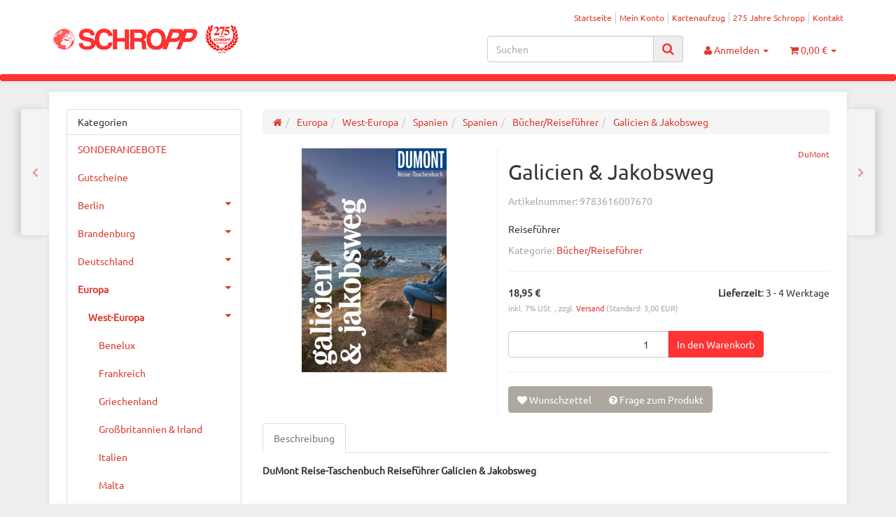

--- FILE ---
content_type: text/html; charset=iso-8859-1
request_url: https://www.landkartenschropp.de/Galicien-Jakobsweg
body_size: 28271
content:
<!DOCTYPE html><html
lang="de" itemscope itemtype="http://schema.org/ItemPage"><head> <script type="text/javascript" data-cmp-ab="1" src="https://cdn.consentmanager.net/delivery/autoblocking/11be1236623bf.js" data-cmp-host="delivery.consentmanager.net" data-cmp-cdn="cdn.consentmanager.net" data-cmp-codesrc="7"></script><meta
name="google-site-verification" content="RDJmu--hxPxnHVArc4nzljW4ucZLkMC818vTiJ2YwC4"><meta
http-equiv="content-type" content="text/html; charset=iso-8859-1"><meta
name="description" itemprop="description" content="Reiseführer"><meta
name="keywords" itemprop="keywords" content="DuMont, Reise-Taschenbuch, Reiseführer, Galicien, Jakobsweg, Spanien"><meta
name="viewport" content="width=device-width, initial-scale=1.0, user-scalable=no"><meta
http-equiv="X-UA-Compatible" content="IE=edge"><meta
name="robots" content="index, follow"><meta
itemprop="image" content="https://www.landkartenschropp.de/bilder/intern/shoplogo/logo.gif"><meta
itemprop="url" content="https://www.landkartenschropp.de/Galicien-Jakobsweg"><meta
property="og:type" content="website"><meta
property="og:site_name" content="DuMont Reise-Taschenbuch Reiseführer Galicien &amp; Jakobsweg - LandkartenSchropp.de Online Shop"><meta
property="og:title" content="DuMont Reise-Taschenbuch Reiseführer Galicien &amp; Jakobsweg - LandkartenSchropp.de Online Shop"><meta
property="og:description" content="Reiseführer"><meta
property="og:image" content="bilder/intern/shoplogo/logo.gif"><meta
property="og:url" content="https://www.landkartenschropp.de/Galicien-Jakobsweg"><title
itemprop="name">DuMont Reise-Taschenbuch Reiseführer Galicien &amp; Jakobsweg - LandkartenSchropp.de Online Shop</title><link
rel="canonical" href="https://www.landkartenschropp.de/Galicien-Jakobsweg"><base
href="https://www.landkartenschropp.de/"><link
type="image/x-icon" href="templates/Evo/themes/base/images/favicon.ico" rel="shortcut icon"><link
rel="image_src" href="https://www.landkartenschropp.de/media/image/product/9103/lg/9783616007670_galicien-jakobsweg.jpg"><meta
property="og:image" content="https://www.landkartenschropp.de/media/image/product/9103/lg/9783616007670_galicien-jakobsweg.jpg"><link
type="text/css" href="asset/united.css?v=4.06" rel="stylesheet"><style>body{background-color:#eee!important}</style> <script src="templates/Evo/js/jquery-1.12.4.min.js"></script> <script>jQuery.ajaxPrefilter(function(s){if(s.crossDomain){s.contents.script=false;}});</script> <script>var head_conf={head:"jtl",screens:[480,768,992,1200]};(function(n,t){"use strict";function w(){}function u(n,t){if(n){typeof n=="object"&&(n=[].slice.call(n));for(var i=0,r=n.length;i<r;i++)t.call(n,n[i],i)}}function it(n,i){var r=Object.prototype.toString.call(i).slice(8,-1);return i!==t&&i!==null&&r===n}function s(n){return it("Function",n)}function a(n){return it("Array",n)}function et(n){var i=n.split("/"),t=i[i.length-1],r=t.indexOf("?");return r!==-1?t.substring(0,r):t}function f(n){(n=n||w,n._done)||(n(),n._done=1)}function ot(n,t,r,u){var f=typeof n=="object"?n:{test:n,success:!t?!1:a(t)?t:[t],failure:!r?!1:a(r)?r:[r],callback:u||w},e=!!f.test;return e&&!!f.success?(f.success.push(f.callback),i.load.apply(null,f.success)):e||!f.failure?u():(f.failure.push(f.callback),i.load.apply(null,f.failure)),i}function v(n){var t={},i,r;if(typeof n=="object")for(i in n)!n[i]||(t={name:i,url:n[i]});else t={name:et(n),url:n};return(r=c[t.name],r&&r.url===t.url)?r:(c[t.name]=t,t)}function y(n){n=n||c;for(var t in n)if(n.hasOwnProperty(t)&&n[t].state!==l)return!1;return!0}function st(n){n.state=ft;u(n.onpreload,function(n){n.call()})}function ht(n){n.state===t&&(n.state=nt,n.onpreload=[],rt({url:n.url,type:"cache"},function(){st(n)}))}function ct(){var n=arguments,t=n[n.length-1],r=[].slice.call(n,1),f=r[0];return(s(t)||(t=null),a(n[0]))?(n[0].push(t),i.load.apply(null,n[0]),i):(f?(u(r,function(n){s(n)||!n||ht(v(n))}),b(v(n[0]),s(f)?f:function(){i.load.apply(null,r)})):b(v(n[0])),i)}function lt(){var n=arguments,t=n[n.length-1],r={};return(s(t)||(t=null),a(n[0]))?(n[0].push(t),i.load.apply(null,n[0]),i):(u(n,function(n){n!==t&&(n=v(n),r[n.name]=n)}),u(n,function(n){n!==t&&(n=v(n),b(n,function(){y(r)&&f(t)}))}),i)}function b(n,t){if(t=t||w,n.state===l){t();return}if(n.state===tt){i.ready(n.name,t);return}if(n.state===nt){n.onpreload.push(function(){b(n,t)});return}n.state=tt;rt(n,function(){n.state=l;t();u(h[n.name],function(n){f(n)});o&&y()&&u(h.ALL,function(n){f(n)})})}function at(n){n=n||"";var t=n.split("?")[0].split(".");return t[t.length-1].toLowerCase()}function rt(t,i){function e(t){t=t||n.event;u.onload=u.onreadystatechange=u.onerror=null;i()}function o(f){f=f||n.event;(f.type==="load"||/loaded|complete/.test(u.readyState)&&(!r.documentMode||r.documentMode<9))&&(n.clearTimeout(t.errorTimeout),n.clearTimeout(t.cssTimeout),u.onload=u.onreadystatechange=u.onerror=null,i())}function s(){if(t.state!==l&&t.cssRetries<=20){for(var i=0,f=r.styleSheets.length;i<f;i++)if(r.styleSheets[i].href===u.href){o({type:"load"});return}t.cssRetries++;t.cssTimeout=n.setTimeout(s,250)}}var u,h,f;i=i||w;h=at(t.url);h==="css"?(u=r.createElement("link"),u.type="text/"+(t.type||"css"),u.rel="stylesheet",u.href=t.url,t.cssRetries=0,t.cssTimeout=n.setTimeout(s,500)):(u=r.createElement("script"),u.type="text/"+(t.type||"javascript"),u.src=t.url);u.onload=u.onreadystatechange=o;u.onerror=e;u.async=!1;u.defer=!1;t.errorTimeout=n.setTimeout(function(){e({type:"timeout"})},7e3);f=r.head||r.getElementsByTagName("head")[0];f.insertBefore(u,f.lastChild)}function vt(){for(var t,u=r.getElementsByTagName("script"),n=0,f=u.length;n<f;n++)if(t=u[n].getAttribute("data-headjs-load"),!!t){i.load(t);return}}function yt(n,t){var v,p,e;return n===r?(o?f(t):d.push(t),i):(s(n)&&(t=n,n="ALL"),a(n))?(v={},u(n,function(n){v[n]=c[n];i.ready(n,function(){y(v)&&f(t)})}),i):typeof n!="string"||!s(t)?i:(p=c[n],p&&p.state===l||n==="ALL"&&y()&&o)?(f(t),i):(e=h[n],e?e.push(t):e=h[n]=[t],i)}function e(){if(!r.body){n.clearTimeout(i.readyTimeout);i.readyTimeout=n.setTimeout(e,50);return}o||(o=!0,vt(),u(d,function(n){f(n)}))}function k(){r.addEventListener?(r.removeEventListener("DOMContentLoaded",k,!1),e()):r.readyState==="complete"&&(r.detachEvent("onreadystatechange",k),e())}var r=n.document,d=[],h={},c={},ut="async"in r.createElement("script")||"MozAppearance"in r.documentElement.style||n.opera,o,g=n.head_conf&&n.head_conf.head||"head",i=n[g]=n[g]||function(){i.ready.apply(null,arguments)},nt=1,ft=2,tt=3,l=4,p;if(r.readyState==="complete")e();else if(r.addEventListener)r.addEventListener("DOMContentLoaded",k,!1),n.addEventListener("load",e,!1);else{r.attachEvent("onreadystatechange",k);n.attachEvent("onload",e);p=!1;try{p=!n.frameElement&&r.documentElement}catch(wt){}p&&p.doScroll&&function pt(){if(!o){try{p.doScroll("left")}catch(t){n.clearTimeout(i.readyTimeout);i.readyTimeout=n.setTimeout(pt,50);return}e()}}()}i.load=i.js=ut?lt:ct;i.test=ot;i.ready=yt;i.ready(r,function(){y()&&u(h.ALL,function(n){f(n)});i.feature&&i.feature("domloaded",!0)})})(window);(function(n,t){"use strict";jQuery["fn"]["ready"]=function(fn){jtl["ready"](function(){jQuery["ready"]["promise"]()["done"](fn)});return jQuery}})(window);</script>  <script async src="https://www.googletagmanager.com/gtag/js?id=G-ZN2GZNR2VF"></script> <script>window.dataLayer=window.dataLayer||[];function gtag(){dataLayer.push(arguments);}
gtag('js',new Date());gtag('config','G-ZN2GZNR2VF');</script>  <script async src="https://www.googletagmanager.com/gtag/js?id=AW-1045892874"></script> <script>window.dataLayer=window.dataLayer||[];function gtag(){dataLayer.push(arguments);}
gtag('js',new Date());gtag('config','AW-1045892874');</script> </head><body
data-page="1" class="body-offcanvas"><div
id="main-wrapper" class="main-wrapper fluid aside-active">
<header
class="hidden-print container-block" id="evo-nav-wrapper"><div
class="container"><div
id="header-branding"><div
id="top-bar" class="text-right hidden-xs clearfix"><ul
class="cms-pages list-inline pull-right"><li
class=""><a
href="Startseite" title="Startseite">Startseite</a></li><li
class=""><a
href="jtl.php" title="Mein Konto">Mein Konto</a></li><li
class=""><a
href="Kartenaufzugspreise" title="Kartenaufzug">Kartenaufzug</a></li><li
class=""><a
href="275-Jahre-Schropp" title="275 Jahre Schropp">275 Jahre Schropp</a></li><li
class=""><a
href="Kontakt" title="Kontakt">Kontakt</a></li></ul></div><div
class="row"><div
class="col-xs-4" id="logo" itemprop="publisher" itemscope itemtype="http://schema.org/Organization">
<span
itemprop="name" class="hidden"></span><meta
itemprop="url" content="https://www.landkartenschropp.de"><meta
itemprop="logo" content="https://www.landkartenschropp.de/bilder/intern/shoplogo/logo.gif">
<a
href="https://www.landkartenschropp.de" title="LandkartenSchropp.de Online Shop">
<img
src="bilder/intern/shoplogo/logo.gif" width="276" height="40" alt="LandkartenSchropp.de Online Shop" class="img-responsive">
</a></div><div
class="col-xs-8" id="shop-nav"><ul
class="header-shop-nav nav navbar-nav force-float horizontal pull-right"><li
id="search"><form
action="navi.php" method="GET"><div
class="input-group">
<input
name="qs" type="text" class="form-control ac_input" placeholder="Suchen" autocomplete="off" aria-label="Suchen"><span
class="input-group-addon"><button
type="submit" name="search" id="search-submit-button" aria-label="Suchen"><span
class="fa fa-search"></span></button></span></div></form></li><li
class="dropdown hidden-xs">
<a
href="#" class="dropdown-toggle" data-toggle="dropdown" title="Anmelden"><i
class="fa fa-user"></i> <span
class="hidden-xs hidden-sm"> Anmelden </span> <i
class="caret"></i></a><ul
id="login-dropdown" class="dropdown-menu dropdown-menu-right"><li><form
action="https://www.landkartenschropp.de/jtl.php" method="post" class="form evo-validate">
<input
type="hidden" class="jtl_token" name="jtl_token" value="b7540edc839c947823e19bdcbfa4f3c3"><div
class="form-group hidden">
<label
for="sp_additional_mail" class="control-label">Additional contact mail (leave blank)*</label>
<input
type="text" name="sp_additional_mail" value="" placeholder="Additional contact mail (leave blank)*" class="form-control"></div><div
class="form-group checkbox hidden">
<label
class="btn-block">
<input
type="checkbox" name="general_mailing_consent" value="1" placeholder="I totally agree to receive nothing*">
<span
class="control-label">I totally agree to receive nothing*</span>
</label></div><fieldset
id="quick-login"><div
class="form-group"><input
type="email" name="email" id="email_quick" class="form-control" placeholder="Email-Adresse" required></div><div
class="form-group"><input
type="password" name="passwort" id="password_quick" class="form-control" placeholder="Passwort" required></div><div
class="form-group">
<input
type="hidden" name="login" value="1"><button
type="submit" id="submit-btn" class="btn btn-primary btn-block">Anmelden</button></div></fieldset></form></li><li><a
href="https://www.landkartenschropp.de/pass.php" rel="nofollow" title="Passwort vergessen">Passwort vergessen</a></li><li><a
href="https://www.landkartenschropp.de/registrieren.php" title="Jetzt registrieren">Neu hier? Jetzt registrieren</a></li></ul></li><li
class="hidden-xs cart-menu dropdown" data-toggle="basket-items">
<a
href="https://www.landkartenschropp.de/warenkorb.php" class="dropdown-toggle" data-toggle="dropdown" title="Warenkorb">
<span
class="fa fa-shopping-cart"></span>
<span
class="shopping-cart-label hidden-sm"> 0,00 &#8364;</span> <span
class="caret"></span>
</a><ul
class="cart-dropdown dropdown-menu dropdown-menu-right"><li>
<a
href="https://www.landkartenschropp.de/warenkorb.php" title="Es befinden sich keine Artikel im Warenkorb">Es befinden sich keine Artikel im Warenkorb</a></li></ul></li></ul></div></div></div></div><div
class="category-nav navbar-wrapper hidden-xs"><div
id="evo-main-nav-wrapper" class="nav-wrapper"><nav
id="evo-main-nav" class="navbar navbar-default"><div
class="container"><div
class="megamenu"><ul
class="nav navbar-nav force-float"></ul></div></div></nav></div></div><nav
id="shop-nav-xs" class="navbar navbar-default visible-xs"><div
class="container-fluid"><div
class="navbar-collapse"><ul
class="nav navbar-nav navbar-left force-float"><li><a
href="#" class="offcanvas-toggle" data-toggle="offcanvas" data-target="#navbar-offcanvas"><i
class="fa fa-bars"></i> Alle Kategorien</a></li></ul><ul
class="nav navbar-nav navbar-right force-float action-nav"><li><a
href="https://www.landkartenschropp.de/jtl.php" title="Mein Konto"><span
class="fa fa-user"></span></a></li><li><a
href="https://www.landkartenschropp.de/warenkorb.php" title="Warenkorb"><span
class="fa fa-shopping-cart"></span></a></li></ul></div></div>
</nav><nav
class="navbar navbar-default navbar-offcanvas" id="navbar-offcanvas">
<nav
class="navbar navbar-inverse"><div
class="container-fluid"><div
class="navbar-nav nav navbar-right text-right"><a
class="btn btn-offcanvas btn-default btn-close navbar-btn"><span
class="fa fa-times"></span></a></div></div></nav><div
class="container-fluid"><div
class="sidebar-offcanvas"><div
class="navbar-categories"><ul
class="nav navbar-nav"><li><a
href="SONDERANGEBOTE_1" data-ref="1276">SONDERANGEBOTE</a></li><li><a
href="Gutscheine" data-ref="1217">Gutscheine</a></li><li>
<a
href="Berlin-Buecher-Stadtplaene-Stadtplan-Strassenkarte-Strassenkarten-Reisefuehrer-Stadtfuehrer" class="nav-sub" data-ref="14">Berlin<i
class="fa fa-caret-right nav-toggle pull-right"></i></a><ul
class="nav"><li><a
href="Stadtfuehrer" data-ref="910">Stadtführer</a></li><li><a
href="Buecher" data-ref="19">Bücher</a></li><li><a
href="Wandern-Ausfluege" data-ref="816">Wandern &amp; Ausflüge</a></li><li><a
href="Berlin-per-Fahrrad" data-ref="54">Berlin per Fahrrad</a></li><li><a
href="Berlin-auf-dem-Wasser" data-ref="124">Berlin auf dem Wasser</a></li><li><a
href="Stadtplaene" data-ref="15">Stadtpläne</a></li><li><a
href="Bezirksplaene" data-ref="131">Bezirkspläne</a></li><li><a
href="Stadtatlanten" data-ref="373">Stadtatlanten</a></li><li><a
href="Historische-Karten_4" data-ref="812">Historische Karten</a></li><li><a
href="Wandkarten_3" data-ref="813">Wandkarten</a></li></ul></li><li>
<a
href="Brandenburg-Berlin-Reisefuehrer-Strassenkarten-Wanderkarten" class="nav-sub" data-ref="23">Brandenburg<i
class="fa fa-caret-right nav-toggle pull-right"></i></a><ul
class="nav"><li><a
href="Buecher-Reisefuehrer_9" data-ref="28">Bücher/Reiseführer</a></li><li><a
href="Strassenkarten_3" data-ref="90">Straßenkarten</a></li><li><a
href="Wanderkarten" data-ref="25">Wanderkarten</a></li><li><a
href="Topographische-Karten_3" data-ref="886">Topographische Karten</a></li><li><a
href="Historische-Karten_1" data-ref="1137">Historische Karten</a></li><li><a
href="Fahrrad" data-ref="26">Fahrrad</a></li><li><a
href="Wassersport_4" data-ref="133">Wassersport</a></li><li><a
href="Gartenkarten-Architekturkarten-Naturparkkarten" data-ref="1024">andere Karten</a></li></ul></li><li>
<a
href="Deutschland" class="nav-sub" data-ref="30">Deutschland<i
class="fa fa-caret-right nav-toggle pull-right"></i></a><ul
class="nav"><li><a
href="Buecher-Reisefuehrer_10" data-ref="88">Bücher/Reiseführer</a></li><li><a
href="Strassenkarten" data-ref="85">Straßenkarten</a></li><li><a
href="Motorrad" data-ref="937">Motorrad</a></li><li><a
href="Wanderkarten_11" data-ref="371">Wanderkarten</a></li><li><a
href="Fahrrad_1" data-ref="958">Fahrrad</a></li><li><a
href="Camping-Caravan" data-ref="1205">Camping / Caravan</a></li><li><a
href="Wassersport" data-ref="86">Wassersport</a></li><li><a
href="Stadtplaene-ohne-Berlin" data-ref="33">Stadtpläne (ohne Berlin)</a></li><li><a
href="Autoatlanten" data-ref="87">Autoatlanten</a></li><li><a
href="Historisches" data-ref="940">Historisches</a></li></ul></li><li
class="active">
<a
href="Europa" class="nav-sub" data-ref="137">Europa<i
class="fa fa-caret-right nav-toggle pull-right"></i></a><ul
class="nav"><li
class="active"><a
href="West-Europa" data-ref="138">West-Europa</a></li><li><a
href="Ost-Europa" data-ref="149">Ost-Europa</a></li><li><a
href="Alpen-Alpenlaender" data-ref="740">Alpen/Alpenländer</a></li><li><a
href="Nord-Europa-Skandinavien" data-ref="168">Nord-Europa/Skandinavien</a></li><li><a
href="Camping-Wohnmobilfuehrer" data-ref="1206">Camping-/Wohnmobilführer</a></li><li><a
href="Motorradfuehrer_2" data-ref="1173">Motorradführer</a></li><li><a
href="Europa-gesamt" data-ref="964">Europa (gesamt)</a></li></ul></li><li>
<a
href="Asien" class="nav-sub" data-ref="184">Asien<i
class="fa fa-caret-right nav-toggle pull-right"></i></a><ul
class="nav"><li><a
href="Vorderasien" data-ref="235">Vorderasien</a></li><li><a
href="Nordost-Asien" data-ref="185">Nordost-Asien</a></li><li><a
href="Suedost-Asien" data-ref="196">Südost-Asien</a></li><li><a
href="Suedasien" data-ref="213">Südasien</a></li><li><a
href="Zentralasien" data-ref="413">Zentralasien</a></li><li><a
href="Asien-Gesamt" data-ref="1136">Asien (Gesamt)</a></li></ul></li><li>
<a
href="Afrika" class="nav-sub" data-ref="256">Afrika<i
class="fa fa-caret-right nav-toggle pull-right"></i></a><ul
class="nav"><li><a
href="Afrika_1" data-ref="981">Afrika</a></li><li><a
href="Inseln" data-ref="580">Inseln</a></li><li><a
href="Nordafrika" data-ref="257">Nordafrika</a></li><li><a
href="Ostafrika" data-ref="258">Ostafrika</a></li><li><a
href="West-Zentralafrika" data-ref="260">West- &amp; Zentralafrika</a></li><li><a
href="Suedliches-Afrika" data-ref="262">Südliches Afrika</a></li></ul></li><li>
<a
href="Amerika" class="nav-sub" data-ref="277">Amerika<i
class="fa fa-caret-right nav-toggle pull-right"></i></a><ul
class="nav"><li><a
href="Nordamerika" data-ref="278">Nordamerika</a></li><li><a
href="Mexiko-Zentralamerika" data-ref="279">Mexiko &amp; Zentralamerika</a></li><li><a
href="Karibik" data-ref="286">Karibik</a></li><li><a
href="Suedamerika" data-ref="280">Südamerika</a></li></ul></li><li>
<a
href="Ozeanien-Australien" class="nav-sub" data-ref="284">Ozeanien &amp; Australien<i
class="fa fa-caret-right nav-toggle pull-right"></i></a><ul
class="nav"><li><a
href="Australien" data-ref="725">Australien</a></li><li><a
href="Neuseeland" data-ref="726">Neuseeland</a></li><li><a
href="Suedsee" data-ref="932">Südsee</a></li></ul></li><li><a
href="Antarktika" data-ref="862">Antarktika</a></li><li><a
href="Welt" data-ref="733">Welt</a></li><li><a
href="Reisen-Wandern-mit-Kindern" data-ref="1221">Reisen/Wandern mit Kindern</a></li><li>
<a
href="Wandkarten" class="nav-sub" data-ref="290">Wandkarten<i
class="fa fa-caret-right nav-toggle pull-right"></i></a><ul
class="nav"><li><a
href="Deutschland_6" data-ref="999">Deutschland</a></li><li><a
href="Satelliten-Luftbilder" data-ref="398">Satelliten-/Luftbilder</a></li><li><a
href="Weltkarten" data-ref="391">Weltkarten</a></li><li><a
href="Europa_2" data-ref="1066">Europa</a></li><li><a
href="Aussereuropa" data-ref="392">Außereuropa</a></li><li><a
href="Reliefkarten" data-ref="1068">Reliefkarten</a></li><li><a
href="Historische-Wandkarten" data-ref="991">Historische Wandkarten</a></li></ul></li><li>
<a
href="Historische-Karten" class="nav-sub" data-ref="292">Historische Karten<i
class="fa fa-caret-right nav-toggle pull-right"></i></a><ul
class="nav"><li><a
href="Wandkarten_2" data-ref="992">Wandkarten</a></li><li><a
href="Diverse-Verlage_2" data-ref="1004">Diverse Verlage</a></li><li><a
href="Stadtplaene_1" data-ref="824">Stadtpläne</a></li><li><a
href="Karten-des-Bundesamtes-fuer-Kartographie-und-Geodaesie" data-ref="825">Karten des Bundesamtes für Kartographie und Geodäsie</a></li><li><a
href="Blochplan_1" data-ref="1240">Blochplan</a></li></ul></li><li><a
href="Atlanten" data-ref="53">Atlanten</a></li><li>
<a
href="Globen" class="nav-sub" data-ref="40">Globen<i
class="fa fa-caret-right nav-toggle pull-right"></i></a><ul
class="nav"><li><a
href="Columbus" data-ref="71">Columbus</a></li><li><a
href="Raethgloben" data-ref="57">Räthgloben</a></li><li><a
href="National-Geographic" data-ref="1077">National Geographic</a></li><li><a
href="Atmosphere-Globen" data-ref="863">Atmosphere Globen</a></li><li><a
href="Troika" data-ref="1281">Troika</a></li></ul></li><li><a
href="kartograf-Hilfsmittel" data-ref="1013">kartograf. Hilfsmittel</a></li><li><a
href="Ratgeber" data-ref="1229">Ratgeber</a></li><li><a
href="Reiseberichte" data-ref="306">Reiseberichte</a></li><li><a
href="Romane-Buecher-fuer-Unterwegs-und-andere-Gelegenheiten" data-ref="1211">Romane/Bücher  für Unterwegs und andere Gelegenheiten</a></li><li><a
href="Kochbuecher-aus-aller-Welt" data-ref="1210">Kochbücher aus aller Welt</a></li><li>
<a
href="Fuer-kleine-und-grosse-Kinder" class="nav-sub" data-ref="1057">Für kleine und große Kinder<i
class="fa fa-caret-right nav-toggle pull-right"></i></a><ul
class="nav"><li><a
href="Buecher-fuer-Kinder" data-ref="1018">Bücher für Kinder</a></li><li><a
href="Globen-fuer-Kinder" data-ref="1019">Globen für Kinder</a></li><li><a
href="Karten-fuer-Kinder" data-ref="1020">Karten für Kinder</a></li><li><a
href="Puzzle" data-ref="1067">Puzzle</a></li><li><a
href="und-was-sonst-noch-Spass-macht" data-ref="1021">und was sonst noch Spaß macht</a></li></ul></li><li>
<a
href="Papeteriewaren-Postkarten-Geschenkideen" class="nav-sub" data-ref="310">Papeteriewaren/Postkarten/Geschenkideen<i
class="fa fa-caret-right nav-toggle pull-right"></i></a><ul
class="nav"><li><a
href="Postkarten" data-ref="1081">Postkarten</a></li><li><a
href="Geschenkideen" data-ref="1083">Geschenkideen</a></li></ul></li><li>
<a
href="Sprachen" class="nav-sub" data-ref="312">Sprachen<i
class="fa fa-caret-right nav-toggle pull-right"></i></a><ul
class="nav"><li><a
href="Woerterbuecher-Sprachfuehrer" data-ref="1134">Wörterbücher, Sprachführer</a></li><li><a
href="Audio" data-ref="1135">Audio</a></li></ul></li></ul></div><hr><ul
class="nav navbar-nav"></ul><hr><ul
class="nav navbar-nav"><li
class=""><a
href="Startseite" title="Startseite">Startseite</a></li><li
class=""><a
href="jtl.php" title="Mein Konto">Mein Konto</a></li><li
class=""><a
href="Kartenaufzugspreise" title="Kartenaufzug">Kartenaufzug</a></li><li
class=""><a
href="275-Jahre-Schropp" title="275 Jahre Schropp">275 Jahre Schropp</a></li><li
class=""><a
href="Kontakt" title="Kontakt">Kontakt</a></li></ul></div></div>
</nav>
</header><div
id="content-wrapper"><div
class="container"><div
class="container-block beveled"><div
class="visible-lg product-pagination next">
<a
href="Spanien-Nord-mit-Jakobsweg" title="Spanien, Nord mit Jakobsweg"><span
class="fa fa-chevron-right"></span></a></div><div
class="visible-lg product-pagination previous">
<a
href="San-Sebastian-und-Bilbao-CityTrip" title="San Sebastián und Bilbao CityTrip"><span
class="fa fa-chevron-left"></span></a></div><div
class="row"><div
id="content" class="col-xs-12  col-lg-9 col-lg-push-3"><div
class="breadcrumb-wrapper hidden-xs"><div
class="row"><div
class="col-xs-12"><ol
id="breadcrumb" class="breadcrumb" itemprop="breadcrumb" itemscope itemtype="http://schema.org/BreadcrumbList"><li
class="breadcrumb-item first" itemprop="itemListElement" itemscope itemtype="http://schema.org/ListItem">
<a
itemprop="item" href="https://www.landkartenschropp.de/" title="Startseite"><span
class="fa fa-home"></span><span
itemprop="name" class="hidden">Startseite</span></a><meta
itemprop="url" content="https://www.landkartenschropp.de/"><meta
itemprop="position" content="1"></li><li
class="breadcrumb-item" itemprop="itemListElement" itemscope itemtype="http://schema.org/ListItem">
<a
itemprop="item" href="https://www.landkartenschropp.de/Europa" title="Europa"><span
itemprop="name">Europa</span></a><meta
itemprop="url" content="https://www.landkartenschropp.de/Europa"><meta
itemprop="position" content="2"></li><li
class="breadcrumb-item" itemprop="itemListElement" itemscope itemtype="http://schema.org/ListItem">
<a
itemprop="item" href="https://www.landkartenschropp.de/West-Europa" title="West-Europa"><span
itemprop="name">West-Europa</span></a><meta
itemprop="url" content="https://www.landkartenschropp.de/West-Europa"><meta
itemprop="position" content="3"></li><li
class="breadcrumb-item" itemprop="itemListElement" itemscope itemtype="http://schema.org/ListItem">
<a
itemprop="item" href="https://www.landkartenschropp.de/Spanien" title="Spanien"><span
itemprop="name">Spanien</span></a><meta
itemprop="url" content="https://www.landkartenschropp.de/Spanien"><meta
itemprop="position" content="4"></li><li
class="breadcrumb-item" itemprop="itemListElement" itemscope itemtype="http://schema.org/ListItem">
<a
itemprop="item" href="https://www.landkartenschropp.de/Spanien_6" title="Spanien"><span
itemprop="name">Spanien</span></a><meta
itemprop="url" content="https://www.landkartenschropp.de/Spanien_6"><meta
itemprop="position" content="5"></li><li
class="breadcrumb-item" itemprop="itemListElement" itemscope itemtype="http://schema.org/ListItem">
<a
itemprop="item" href="https://www.landkartenschropp.de/Buecher-Reisefuehrer_20" title="Bücher/Reiseführer"><span
itemprop="name">Bücher/Reiseführer</span></a><meta
itemprop="url" content="https://www.landkartenschropp.de/Buecher-Reisefuehrer_20"><meta
itemprop="position" content="6"></li><li
class="breadcrumb-item last" itemprop="itemListElement" itemscope itemtype="http://schema.org/ListItem">
<a
itemprop="item" href="https://www.landkartenschropp.de/Galicien-Jakobsweg" title="Galicien &amp;amp; Jakobsweg"><span
itemprop="name">Galicien &amp; Jakobsweg</span></a><meta
itemprop="url" content="https://www.landkartenschropp.de/Galicien-Jakobsweg"><meta
itemprop="position" content="7"></li></ol></div></div></div> <script src="templates/Evo/js/custom.js"></script> <div
id="result-wrapper" itemprop="mainEntity" itemscope itemtype="http://schema.org/Product"><meta
itemprop="url" content="https://www.landkartenschropp.de/Galicien-Jakobsweg"><div
class="h1 visible-xs text-center">Galicien &amp; Jakobsweg</div><form
id="buy_form" method="post" action="https://www.landkartenschropp.de/Galicien-Jakobsweg" class="evo-validate">
<input
type="hidden" class="jtl_token" name="jtl_token" value="b7540edc839c947823e19bdcbfa4f3c3"><div
class="form-group hidden">
<label
for="sp_additional_mail" class="control-label">Additional contact mail (leave blank)*</label>
<input
type="text" name="sp_additional_mail" value="" placeholder="Additional contact mail (leave blank)*" class="form-control"></div><div
class="form-group checkbox hidden">
<label
class="btn-block">
<input
type="checkbox" name="general_mailing_consent" value="1" placeholder="I totally agree to receive nothing*">
<span
class="control-label">I totally agree to receive nothing*</span>
</label></div><div
class="row product-primary" id="product-offer"><div
class="product-gallery col-sm-5"><div
id="gallery" class="hidden">
<a
href="media/image/product/9103/lg/9783616007670_galicien-jakobsweg.jpg" title="Galicien &amp; Jakobsweg"><img
src="media/image/product/9103/md/9783616007670_galicien-jakobsweg.jpg" alt="Galicien &amp; Jakobsweg" data-list='{"xs":{"src":"media\/image\/product\/9103\/xs\/9783616007670_galicien-jakobsweg.jpg","size":{"width":40,"height":40},"type":2,"alt":"Galicien &amp; Jakobsweg"},"sm":{"src":"media\/image\/product\/9103\/sm\/9783616007670_galicien-jakobsweg.jpg","size":{"width":130,"height":130},"type":2,"alt":"Galicien &amp; Jakobsweg"},"md":{"src":"media\/image\/product\/9103\/md\/9783616007670_galicien-jakobsweg.jpg","size":{"width":320,"height":320},"type":2,"alt":"Galicien &amp; Jakobsweg"},"lg":{"src":"media\/image\/product\/9103\/lg\/9783616007670_galicien-jakobsweg.jpg","size":{"width":800,"height":800},"type":2,"alt":"Galicien &amp; Jakobsweg"}}'></a></div><div
class="pswp" tabindex="-1" role="dialog" aria-hidden="true"><div
class="pswp__bg"></div><div
class="pswp__scroll-wrap"><div
class="pswp__container"><div
class="pswp__item"></div><div
class="pswp__item"></div><div
class="pswp__item"></div></div><div
class="pswp__ui pswp__ui--hidden"><div
class="pswp__top-bar"><div
class="pswp__counter"></div><a
class="pswp__button pswp__button--close" title="Close (Esc)"></a><a
class="pswp__button pswp__button--share" title="Share"></a><a
class="pswp__button pswp__button--fs" title="Toggle fullscreen"></a><a
class="pswp__button pswp__button--zoom" title="Zoom in/out"></a><div
class="pswp__preloader"><div
class="pswp__preloader__icn"><div
class="pswp__preloader__cut"><div
class="pswp__preloader__donut"></div></div></div></div></div><div
class="pswp__share-modal pswp__share-modal--hidden pswp__single-tap"><div
class="pswp__share-tooltip"></div></div><a
class="pswp__button pswp__button--arrow--left" title="Previous (arrow left)">
</a><a
class="pswp__button pswp__button--arrow--right" title="Next (arrow right)">
</a><div
class="pswp__caption"><div
class="pswp__caption__center"></div></div></div></div></div></div><div
class="product-info col-sm-7"><div
class="product-info-inner"><div
class="manufacturer-row text-right small" itemprop="brand" itemscope itemtype="http://schema.org/Organization">
<a
href="DuMont" data-toggle="tooltip" data-placement="left" title="DuMont" itemprop="url">
<span
itemprop="name">DuMont</span>
</a></div><div
class="product-headline hidden-xs"><h1 class="fn product-title" itemprop="name">Galicien &amp; Jakobsweg</h1></div><div
class="info-essential row"><div
class="col-xs-8"><p
class="text-muted product-sku">Artikelnummer: <span
itemprop="sku">9783616007670</span></p></div></div><div
class="clearfix top10"></div><div
class="shortdesc" itemprop="description">
Reiseführer</div><div
class="clearfix top10"></div><p
class="product-category word-break">
<span
class="text-muted">Kategorie: </span>
<a
href="Buecher-Reisefuehrer_20" itemprop="category">Bücher/Reiseführer</a></p><div
class="product-offer" itemprop="offers" itemscope itemtype="http://schema.org/Offer"><meta
itemprop="url" content="https://www.landkartenschropp.de/Galicien-Jakobsweg"><link
itemprop="businessFunction" href="http://purl.org/goodrelations/v1#Sell">
<input
type="submit" name="inWarenkorb" value="1" class="hidden">
<input
type="hidden" id="AktuellerkArtikel" class="current_article" name="a" value="9103">
<input
type="hidden" name="wke" value="1">
<input
type="hidden" name="show" value="1">
<input
type="hidden" name="kKundengruppe" value="1">
<input
type="hidden" name="kSprache" value="1"><hr><div
class="row"><div
class="col-xs-7"><div
class="price_wrapper">
<strong
class="price text-nowrap">
<span>18,95 &#8364;</span>            </strong><meta
itemprop="price" content="18.95"><meta
itemprop="priceCurrency" content="EUR"><div
class="price-note"><p
class="vat_info text-muted top5">
inkl. 7% USt.        ,
zzgl. <a
href="Versandkosten/Shippings-cost" rel="nofollow" class="shipment popup">
Versand
</a>(Standard: 3,00 EUR)</p></div></div></div><div
class="col-xs-5 text-right"><div
class="delivery-status"><link
itemprop="availability" href="http://schema.org/InStock"><p
class="estimated-delivery">
<strong>Lieferzeit</strong>: <span
class="a2">3 - 4 Werktage</span></p></div></div></div><div
id="add-to-cart" class="hidden-print product-buy"><div
class="form-inline"><div
id="quantity-grp" class="choose_quantity input-group">
<input
type="number" min="0" id="quantity" class="quantity form-control text-right" name="anzahl" aria-label="Menge" value="1">
<span
class="input-group-btn">
<button
aria-label="In den Warenkorb" name="inWarenkorb" type="submit" value="In den Warenkorb" class="submit btn btn-primary">
<span
class="fa fa-shopping-cart visible-xs"></span><span
class="hidden-xs">In den Warenkorb</span>
</button>
</span></div></div></div><hr></div><div
id="product-actions" class="btn-group btn-group-md product-actions hidden-print" role="group">
<button
name="Wunschliste" type="submit" class="btn btn-default btn-secondary wishlist" title="auf den Wunschzettel">
<span
class="fa fa-heart"></span>
<span
class="hidden-sm">Wunschzettel</span>
</button>
<button
type="button" id="z9103" class="btn btn-default btn-secondary popup-dep question" title="Frage zum Produkt">
<span
class="fa fa-question-circle"></span>
<span
class="hidden-sm">Frage zum Produkt</span>
</button></div><div
class="visible-xs clearfix hidden-print"><hr></div></div></div></div></form><div
class="clearfix"></div><ul
class="nav nav-tabs bottom15" role="tablist"><li
role="presentation" class="active">
<a
href="#tab-description" aria-controls="tab-description" role="tab" data-toggle="tab">
Beschreibung
</a></li></ul><div
class="tab-content" id="article-tabs"><div
role="tabpanel" class="tab-pane fade  in active" id="tab-description"><div
class="tab-content-wrapper"><div
class="desc"><p><strong>DuMont Reise-Taschenbuch Reiseführer Galicien &amp; Jakobsweg</strong></p><p> </p><p>mit Online-Updates als Gratis-Download<br>
<br>
Der Weg ist das Ziel. Das sagen die Jakobspilger über den Camino nach Santiago de Compostela. Sie schwärmen zu Recht von der Pyrenäenlandschaft, vom Wein der Rioja und von den Merino-Schafherden in Kastilien. Das Ziel ist aber auch Ausgangspunkt für Wege. Ab Santiago, der Hauptstadt der für Spanien so untypischen Region Galicien. An der Atlantikküste Langusten essen: genial. Im Hinterland Wildpferde beobachten: großartig. In A Coruña die Modeläden besuchen: fantastisch. Und wer erst einmal die Galicier selbst kennenlernt, stellt fest: Galicien ist das Ziel. Folgen Sie einfach den Touren und Lieblingsorten von Tobias Büscher.  Und so erleben Sie Galicien und den spanischen Jakobsweg mit dem DuMont Reise-Taschenbuch:</p><p> </p><ul><li>Persönlich und echt: Wir legen Wert auf ehrliche Erlebnisse, Nähe und Gegenwart</li><li>Übersichtliche Gliederung in einzelne Regionen mit ihren Orten und Landschaften</li><li>Lustvolle Eintauchen-und-erleben-Seiten vor jedem Kapitel</li><li>Die Touren: Einfach losziehen, neue Wege gehen. Aktiv in Natur und Kultur eintauchen</li><li>Die Lieblingsorte: gut für überraschende Entdeckungen</li><li>Die Adressen: radikal subjektive Auswahl, mal stylish, mal ökologisch, immer individuell und persönlich</li><li>Das Magazin: ein abwechslungsreiches Reisefeuilleton. Es packt auch kritische und kontroverse Themen an ...</li><li>Die Karten: 7 Citypläne, 16 Tourenkarten, Übersichtskarte mit den Highlights, Schnellüberblick zu jeder Region plus eine große Reisekarte</li></ul><p>Der Autor Tobias Büscher ist nicht nur sehr oft auf dem Jakobsweg unterwegs, sondern auch schon mal mit Schäfern rechts und links davon. In Santiago hat er lange Zeit gelebt. Er liebt die Pyrenäenberge auf dem Weg nach Pamplona, die Stadt León, die Tavernen am galicischen Atlantik und das unverfälschte Inland Galiciens, wo er immer wieder Neues entdeckt. Zuletzt ein Eselrennen, bei dem kaum ein Reiter über die Ziellinie kam.</p><p> </p><ul><li>304 Seiten</li><li>127 Abbildungen, 32 Karten</li><li>Maße: (LxBxH): 18,5x12,3x2,7 cm</li><li>Gewicht: 396 g</li></ul><p><strong>2. Auflage, Aktualisierte Nachauflage 2024</strong></p><p> </p><p> </p><h1> </h1></div></div></div></div><div
class="clearfix"></div><hr><div
class="recommendations hidden-print">
<section
class="panel panel-default panel-slider x-sell" id="slider-xsell"><div
class="panel-heading"><h5 class="panel-title">Kunden kauften dazu folgende Produkte</h5></div><div
class="panel-body"><div
class="evo-slider"><div
class="product-wrapper"><div
class="product-cell text-center  thumbnail">
<a
class="image-wrapper" href="Norte-1-250000">
<img
src="media/image/product/5361/sm/9789895561087_norte-1-250000.jpg" alt="Norte 1:250.000">
</a><div
class="caption"><h4 class="title word-break">
<a
href="Norte-1-250000">Norte 1:250.000</a></h4><div
class="price_wrapper">
<strong
class="price text-nowrap">
<span>10,95 &#8364;</span> <span
class="footnote-reference">*</span>            </strong><div
class="price-note"></div></div></div></div></div><div
class="product-wrapper"><div
class="product-cell text-center  thumbnail">
<a
class="image-wrapper" href="Costa-de-Galicia-Galicische-Kueste-Galicien-1-150000">
<img
src="media/image/product/5515/sm/9782067258853-141_costa-de-galicia-galicische-kueste-galicien-1-150000.jpg" alt="Costa de Galicia/Galicische Küste/Galicien 1:150.000">
<img
class="overlay-img hidden-xs" src="bilder/suchspecialoverlay/klein/std_kSuchspecialOverlay_1_1.png" alt="Bestseller">
</a><div
class="caption"><h4 class="title word-break">
<a
href="Costa-de-Galicia-Galicische-Kueste-Galicien-1-150000">Costa de Galicia/Galicische Küste/Galicien 1:150.000</a></h4><div
class="price_wrapper">
<strong
class="price text-nowrap">
<span>9,95 &#8364;</span> <span
class="footnote-reference">*</span>            </strong><div
class="price-note"></div></div></div></div></div></div></div></section></div><div
id="article_popups"><div
id="popupz9103" class="hidden"><div
class="panel-wrap"><form
action="https://www.landkartenschropp.de/Galicien-Jakobsweg" method="post" id="article_question" class="evo-validate">
<input
type="hidden" class="jtl_token" name="jtl_token" value="b7540edc839c947823e19bdcbfa4f3c3"><div
class="form-group hidden">
<label
for="sp_additional_mail" class="control-label">Additional contact mail (leave blank)*</label>
<input
type="text" name="sp_additional_mail" value="" placeholder="Additional contact mail (leave blank)*" class="form-control"></div><div
class="form-group checkbox hidden">
<label
class="btn-block">
<input
type="checkbox" name="general_mailing_consent" value="1" placeholder="I totally agree to receive nothing*">
<span
class="control-label">I totally agree to receive nothing*</span>
</label></div><fieldset><legend>Kontaktdaten</legend><div
class="row"><div
class="col-xs-12 col-md-6"><div
class="form-group float-label-control  required">
<label
class="control-label" for="question_email">E-Mail</label>
<input
class="form-control" type="email" name="email" value="" id="question_email" required></div></div></div></fieldset><fieldset><legend>Frage zum Produkt</legend><div
class="form-group float-label-control  required">
<label
class="control-label" for="question">Ihre Frage</label><textarea class="form-control" name="nachricht" id="question" cols="80" rows="8" required></textarea></div></fieldset><p
class="privacy text-muted small">
<a
href="https://www.landkartenschropp.de/Datenschutz" class="popup">Bitte beachten Sie unsere Datenschutzerklärung</a></p>
<input
type="hidden" name="a" value="9103">
<input
type="hidden" name="show" value="1">
<input
type="hidden" name="fragezumprodukt" value="1">
<button
type="submit" value="Frage abschicken" class="btn btn-primary">Frage abschicken</button></form></div></div> <script type="text/javascript">$(function(){});function show_popup(item,title){var html=$('#popup'+item).html();if(typeof title==='undefined'||title.length===0){title=$(html).find('h3').text();}
eModal.alert({message:html,title:title});}</script> </div></div></div>
<aside
id="sidepanel_left" class="hidden-print col-xs-12  col-lg-3 col-lg-pull-9">
<section
class="panel panel-default box box-categories word-break" id="sidebox_categories0"><div
class="panel-heading"><h5 class="panel-title">Kategorien</h5></div><div
class="box-body">
<nav
class="nav-panel"><ul
class="nav"><li><a
href="SONDERANGEBOTE_1" data-ref="1276">SONDERANGEBOTE</a></li><li><a
href="Gutscheine" data-ref="1217">Gutscheine</a></li><li>
<a
href="Berlin-Buecher-Stadtplaene-Stadtplan-Strassenkarte-Strassenkarten-Reisefuehrer-Stadtfuehrer" class="nav-sub" data-ref="14">Berlin<i
class="fa fa-caret-down nav-toggle pull-right"></i></a><ul
class="nav"><li><a
href="Stadtfuehrer" data-ref="910">Stadtführer</a></li><li><a
href="Buecher" data-ref="19">Bücher</a></li><li><a
href="Wandern-Ausfluege" data-ref="816">Wandern &amp; Ausflüge</a></li><li><a
href="Berlin-per-Fahrrad" data-ref="54">Berlin per Fahrrad</a></li><li><a
href="Berlin-auf-dem-Wasser" data-ref="124">Berlin auf dem Wasser</a></li><li><a
href="Stadtplaene" data-ref="15">Stadtpläne</a></li><li><a
href="Bezirksplaene" data-ref="131">Bezirkspläne</a></li><li><a
href="Stadtatlanten" data-ref="373">Stadtatlanten</a></li><li><a
href="Historische-Karten_4" data-ref="812">Historische Karten</a></li><li><a
href="Wandkarten_3" data-ref="813">Wandkarten</a></li></ul></li><li>
<a
href="Brandenburg-Berlin-Reisefuehrer-Strassenkarten-Wanderkarten" class="nav-sub" data-ref="23">Brandenburg<i
class="fa fa-caret-down nav-toggle pull-right"></i></a><ul
class="nav"><li><a
href="Buecher-Reisefuehrer_9" data-ref="28">Bücher/Reiseführer</a></li><li><a
href="Strassenkarten_3" data-ref="90">Straßenkarten</a></li><li>
<a
href="Wanderkarten" class="nav-sub" data-ref="25">Wanderkarten<i
class="fa fa-caret-down nav-toggle pull-right"></i></a><ul
class="nav"><li><a
href="Dr-Barthel_2" data-ref="441">Dr. Barthel</a></li><li><a
href="Gruenes-Herz" data-ref="501">Grünes Herz</a></li><li><a
href="Klemmer-Verlag_3" data-ref="1043">Klemmer Verlag</a></li><li><a
href="Kompass-Verlag" data-ref="440">Kompass Verlag</a></li><li><a
href="LGB-Brandenburg" data-ref="403">LGB Brandenburg</a></li><li><a
href="Pharus-Plan_3" data-ref="802">Pharus-Plan</a></li><li><a
href="Sachsen-Kartographie_2" data-ref="444">Sachsen-Kartographie</a></li></ul></li><li>
<a
href="Topographische-Karten_3" class="nav-sub" data-ref="886">Topographische Karten<i
class="fa fa-caret-down nav-toggle pull-right"></i></a><ul
class="nav"><li><a
href="TK25-ATKIS" data-ref="888">TK25 (ATKIS)</a></li><li><a
href="TK50-ATKIS" data-ref="979">TK50 (ATKIS)</a></li><li><a
href="TK100-ATKIS" data-ref="1069">TK100 (ATKIS)</a></li></ul></li><li><a
href="Historische-Karten_1" data-ref="1137">Historische Karten</a></li><li><a
href="Fahrrad" data-ref="26">Fahrrad</a></li><li><a
href="Wassersport_4" data-ref="133">Wassersport</a></li><li><a
href="Gartenkarten-Architekturkarten-Naturparkkarten" data-ref="1024">andere Karten</a></li></ul></li><li>
<a
href="Deutschland" class="nav-sub" data-ref="30">Deutschland<i
class="fa fa-caret-down nav-toggle pull-right"></i></a><ul
class="nav"><li>
<a
href="Buecher-Reisefuehrer_10" class="nav-sub" data-ref="88">Bücher/Reiseführer<i
class="fa fa-caret-down nav-toggle pull-right"></i></a><ul
class="nav"><li><a
href="Deutschland_8" data-ref="320">Deutschland</a></li><li><a
href="Baden-Wuerttemberg" data-ref="321">Baden- Württemberg</a></li><li><a
href="Bayern" data-ref="322">Bayern</a></li><li><a
href="Berlin-Brandenburg" data-ref="323">Berlin/Brandenburg</a></li><li><a
href="Hessen" data-ref="324">Hessen</a></li><li><a
href="Mecklenburg-Vorpommern" data-ref="325">Mecklenburg- Vorpommern</a></li><li><a
href="Niedersachsen-Bremen-Hamburg" data-ref="326">Niedersachsen/ Bremen/ Hamburg</a></li><li><a
href="Nordrhein-Westfalen" data-ref="327">Nordrhein-Westfalen</a></li><li><a
href="Rheinland-Pfalz-Saarland" data-ref="332">Rheinland-Pfalz/ Saarland</a></li><li><a
href="Sachsen" data-ref="328">Sachsen</a></li><li><a
href="Sachsen-Anhalt" data-ref="329">Sachsen-Anhalt</a></li><li><a
href="Schleswig-Holstein" data-ref="330">Schleswig-Holstein</a></li><li><a
href="Thueringen" data-ref="331">Thüringen</a></li></ul></li><li>
<a
href="Strassenkarten" class="nav-sub" data-ref="85">Straßenkarten<i
class="fa fa-caret-down nav-toggle pull-right"></i></a><ul
class="nav"><li><a
href="Deutschland_1" data-ref="352">Deutschland</a></li><li><a
href="Baden-Wuerttemberg_3" data-ref="339">Baden Württemberg</a></li><li><a
href="Bayern_3" data-ref="340">Bayern</a></li><li><a
href="Berlin-Brandenburg_1" data-ref="341">Berlin/Brandenburg</a></li><li><a
href="Hessen_3" data-ref="342">Hessen</a></li><li><a
href="Mecklenburg-Vorpommern_3" data-ref="343">Mecklenburg- Vorpommern</a></li><li><a
href="Niedersachsen-Bremen-Hamburg_1" data-ref="344">Niedersachsen/ Bremen/ Hamburg</a></li><li><a
href="Nordrhein-Westfalen_3" data-ref="345">Nordrhein-Westfalen</a></li><li><a
href="Rheinland-Pfalz-Saarland_1" data-ref="351">Rheinland-Pfalz/ Saarland</a></li><li><a
href="Sachsen_5" data-ref="346">Sachsen</a></li><li><a
href="Sachsen-Anhalt_3" data-ref="347">Sachsen-Anhalt</a></li><li><a
href="Schleswig-Holstein_3" data-ref="348">Schleswig-Holstein</a></li><li><a
href="Thueringen_6" data-ref="349">Thüringen</a></li></ul></li><li>
<a
href="Motorrad" class="nav-sub" data-ref="937">Motorrad<i
class="fa fa-caret-down nav-toggle pull-right"></i></a><ul
class="nav"><li><a
href="Motorradfuehrer" data-ref="938">Motorradführer</a></li><li><a
href="Motorradkarten" data-ref="911">Motorradkarten</a></li></ul></li><li>
<a
href="Wanderkarten_11" class="nav-sub" data-ref="371">Wanderkarten<i
class="fa fa-caret-down nav-toggle pull-right"></i></a><ul
class="nav"><li><a
href="Deutschland-gesamt" data-ref="963">Deutschland (gesamt)</a></li><li><a
href="Baden-Wuerttemberg_2" data-ref="353">Baden Württemberg</a></li><li><a
href="Bayern_2" data-ref="354">Bayern</a></li><li><a
href="Berlin-Brandenburg_2" data-ref="762">Berlin/Brandenburg</a></li><li><a
href="Hessen_2" data-ref="759">Hessen</a></li><li><a
href="Mecklenburg-Vorpommern_5" data-ref="769">Mecklenburg-Vorpommern</a></li><li><a
href="Niedersachsen-Bremen-Hamburg_3" data-ref="775">Niedersachsen/ Bremen/ Hamburg</a></li><li><a
href="Nordrhein-Westfalen_2" data-ref="794">Nordrhein-Westfalen</a></li><li><a
href="Rheinland-Pfalz-Saarland_3" data-ref="795">Rheinland-Pfalz/ Saarland</a></li><li><a
href="Sachsen_2" data-ref="787">Sachsen</a></li><li><a
href="Sachsen-Anhalt_5" data-ref="785">Sachsen-Anhalt</a></li><li><a
href="Schleswig-Holstein_4" data-ref="796">Schleswig-Holstein</a></li><li><a
href="Thueringen_8" data-ref="797">Thüringen</a></li></ul></li><li>
<a
href="Fahrrad_1" class="nav-sub" data-ref="958">Fahrrad<i
class="fa fa-caret-down nav-toggle pull-right"></i></a><ul
class="nav"><li><a
href="BVA-Bielefelder-Verlag" data-ref="951">BVA Bielefelder Verlag</a></li><li><a
href="Esterbauer-Bikeline" data-ref="1055">Esterbauer (Bikeline)</a></li><li><a
href="Gruenes-Herz_2" data-ref="1048">Grünes Herz</a></li><li><a
href="Kompass_7" data-ref="956">Kompass</a></li><li><a
href="Marco-Polo" data-ref="1214">Marco Polo</a></li><li><a
href="publicpress_2" data-ref="1213">publicpress</a></li><li><a
href="Diverse-Verlage_8" data-ref="957">Diverse Verlage</a></li></ul></li><li><a
href="Camping-Caravan" data-ref="1205">Camping / Caravan</a></li><li><a
href="Wassersport" data-ref="86">Wassersport</a></li><li><a
href="Stadtplaene-ohne-Berlin" data-ref="33">Stadtpläne (ohne Berlin)</a></li><li><a
href="Autoatlanten" data-ref="87">Autoatlanten</a></li><li><a
href="Historisches" data-ref="940">Historisches</a></li></ul></li><li
class="active">
<a
href="Europa" class="nav-sub" data-ref="137">Europa<i
class="fa fa-caret-down nav-toggle pull-right"></i></a><ul
class="nav"><li
class="active">
<a
href="West-Europa" class="nav-sub" data-ref="138">West-Europa<i
class="fa fa-caret-down nav-toggle pull-right"></i></a><ul
class="nav"><li><a
href="Benelux" data-ref="147">Benelux</a></li><li><a
href="Frankreich" data-ref="139">Frankreich</a></li><li><a
href="Griechenland" data-ref="166">Griechenland</a></li><li><a
href="Grossbritannien-Irland" data-ref="145">Großbritannien &amp;  Irland</a></li><li><a
href="Italien" data-ref="141">Italien</a></li><li><a
href="Malta" data-ref="1022">Malta</a></li><li><a
href="Portugal" data-ref="143">Portugal</a></li><li
class="active"><a
href="Spanien" data-ref="119">Spanien</a></li></ul></li><li>
<a
href="Ost-Europa" class="nav-sub" data-ref="149">Ost-Europa<i
class="fa fa-caret-down nav-toggle pull-right"></i></a><ul
class="nav"><li><a
href="Balkan" data-ref="160">Balkan</a></li><li><a
href="Baltikum" data-ref="164">Baltikum</a></li><li><a
href="Kaukasus" data-ref="429">Kaukasus</a></li><li><a
href="Polen" data-ref="150">Polen</a></li><li><a
href="Rumaenien-Bulgarien-Moldawien" data-ref="162">Rumänien, Bulgarien, Moldawien</a></li><li><a
href="Russland" data-ref="412">Russland</a></li><li><a
href="Slowakei" data-ref="158">Slowakei</a></li><li><a
href="Tschechien" data-ref="156">Tschechien</a></li><li><a
href="Ukraine" data-ref="154">Ukraine</a></li><li><a
href="Ungarn" data-ref="916">Ungarn</a></li><li><a
href="Weissrussland" data-ref="152">Weißrussland</a></li></ul></li><li>
<a
href="Alpen-Alpenlaender" class="nav-sub" data-ref="740">Alpen/Alpenländer<i
class="fa fa-caret-down nav-toggle pull-right"></i></a><ul
class="nav"><li><a
href="Oesterreich_4" data-ref="180">Österreich</a></li><li><a
href="Schweiz" data-ref="182">Schweiz</a></li><li><a
href="Die-Alpen" data-ref="908">Die Alpen</a></li></ul></li><li>
<a
href="Nord-Europa-Skandinavien" class="nav-sub" data-ref="168">Nord-Europa/Skandinavien<i
class="fa fa-caret-down nav-toggle pull-right"></i></a><ul
class="nav"><li><a
href="Skandinavien-gesamt" data-ref="447">Skandinavien (gesamt)</a></li><li><a
href="Daenemark-Groenland" data-ref="169">Dänemark &amp; Grönland</a></li><li><a
href="Schweden" data-ref="171">Schweden</a></li><li><a
href="Norwegen" data-ref="173">Norwegen</a></li><li><a
href="Finnland" data-ref="175">Finnland</a></li><li><a
href="Island" data-ref="177">Island</a></li></ul></li><li><a
href="Camping-Wohnmobilfuehrer" data-ref="1206">Camping-/Wohnmobilführer</a></li><li><a
href="Motorradfuehrer_2" data-ref="1173">Motorradführer</a></li><li>
<a
href="Europa-gesamt" class="nav-sub" data-ref="964">Europa (gesamt)<i
class="fa fa-caret-down nav-toggle pull-right"></i></a><ul
class="nav"><li><a
href="Reisefuehrer-Buecher_8" data-ref="732">Reiseführer/Bücher</a></li><li><a
href="Karten-Autoatlanten" data-ref="965">Karten/Autoatlanten</a></li></ul></li></ul></li><li>
<a
href="Asien" class="nav-sub" data-ref="184">Asien<i
class="fa fa-caret-down nav-toggle pull-right"></i></a><ul
class="nav"><li>
<a
href="Vorderasien" class="nav-sub" data-ref="235">Vorderasien<i
class="fa fa-caret-down nav-toggle pull-right"></i></a><ul
class="nav"><li><a
href="Tuerkei" data-ref="452">Türkei</a></li><li><a
href="Zypern" data-ref="805">Zypern</a></li><li><a
href="Syrien-Libanon" data-ref="236">Syrien &amp; Libanon</a></li><li><a
href="Jordanien" data-ref="238">Jordanien</a></li><li><a
href="Israel" data-ref="456">Israel</a></li><li><a
href="Arabische-Halbinsel" data-ref="472">Arabische Halbinsel</a></li><li><a
href="Irak" data-ref="252">Irak</a></li><li><a
href="Iran" data-ref="473">Iran</a></li></ul></li><li>
<a
href="Nordost-Asien" class="nav-sub" data-ref="185">Nordost-Asien<i
class="fa fa-caret-down nav-toggle pull-right"></i></a><ul
class="nav"><li><a
href="China-Hongkong" data-ref="186">China &amp; Hongkong</a></li><li><a
href="Tibet" data-ref="482">Tibet</a></li><li><a
href="Mongolei" data-ref="188">Mongolei</a></li><li><a
href="Taiwan" data-ref="190">Taiwan</a></li><li><a
href="Japan" data-ref="192">Japan</a></li><li><a
href="Korea" data-ref="194">Korea</a></li></ul></li><li>
<a
href="Suedost-Asien" class="nav-sub" data-ref="196">Südost-Asien<i
class="fa fa-caret-down nav-toggle pull-right"></i></a><ul
class="nav"><li><a
href="Suedost-Asien_2" data-ref="858">Südost-Asien</a></li><li><a
href="Thailand" data-ref="197">Thailand</a></li><li><a
href="Malaysia-Singapur" data-ref="199">Malaysia &amp; Singapur</a></li><li><a
href="Vietnam" data-ref="201">Vietnam</a></li><li><a
href="Laos" data-ref="203">Laos</a></li><li><a
href="Kambodscha" data-ref="205">Kambodscha</a></li><li><a
href="Myanmar" data-ref="207">Myanmar</a></li><li><a
href="Indonesien" data-ref="209">Indonesien</a></li><li><a
href="Phillippinen" data-ref="211">Phillippinen</a></li></ul></li><li>
<a
href="Suedasien" class="nav-sub" data-ref="213">Südasien<i
class="fa fa-caret-down nav-toggle pull-right"></i></a><ul
class="nav"><li><a
href="Sri-Lanka" data-ref="102">Sri Lanka</a></li><li><a
href="Indien" data-ref="99">Indien</a></li><li><a
href="Pakistan" data-ref="106">Pakistan</a></li><li><a
href="Nepal-Bangladesh-Bhutan" data-ref="110">Nepal, Bangladesh &amp; Bhutan</a></li><li><a
href="Malediven" data-ref="108">Malediven</a></li></ul></li><li>
<a
href="Zentralasien" class="nav-sub" data-ref="413">Zentralasien<i
class="fa fa-caret-down nav-toggle pull-right"></i></a><ul
class="nav"><li><a
href="Buecher-Reisefuehrer_28" data-ref="420">Bücher/Reiseführer</a></li><li><a
href="Karten_2" data-ref="117">Karten</a></li></ul></li><li><a
href="Asien-Gesamt" data-ref="1136">Asien (Gesamt)</a></li></ul></li><li>
<a
href="Afrika" class="nav-sub" data-ref="256">Afrika<i
class="fa fa-caret-down nav-toggle pull-right"></i></a><ul
class="nav"><li>
<a
href="Afrika_1" class="nav-sub" data-ref="981">Afrika<i
class="fa fa-caret-down nav-toggle pull-right"></i></a><ul
class="nav"><li><a
href="Buecher-Karten_33" data-ref="982">Bücher &amp;  Karten</a></li></ul></li><li>
<a
href="Inseln" class="nav-sub" data-ref="580">Inseln<i
class="fa fa-caret-down nav-toggle pull-right"></i></a><ul
class="nav"><li><a
href="Buecher-Karten_18" data-ref="581">Bücher &amp; Karten</a></li></ul></li><li>
<a
href="Nordafrika" class="nav-sub" data-ref="257">Nordafrika<i
class="fa fa-caret-down nav-toggle pull-right"></i></a><ul
class="nav"><li><a
href="Marokko" data-ref="264">Marokko</a></li><li><a
href="Algerien-Tunesien" data-ref="266">Algerien &amp; Tunesien</a></li><li><a
href="Libyen" data-ref="269">Libyen</a></li><li><a
href="Aegypten_2" data-ref="271">Ägypten</a></li></ul></li><li>
<a
href="Ostafrika" class="nav-sub" data-ref="258">Ostafrika<i
class="fa fa-caret-down nav-toggle pull-right"></i></a><ul
class="nav"><li><a
href="Kenia" data-ref="511">Kenia</a></li><li><a
href="Ruanda-Burundi" data-ref="527">Ruanda &amp; Burundi</a></li><li><a
href="Somalia-Dschibuti" data-ref="562">Somalia &amp; Dschibuti</a></li><li><a
href="Tansania-Sansibar" data-ref="512">Tansania &amp; Sansibar</a></li><li><a
href="Uganda" data-ref="514">Uganda</a></li><li><a
href="Aethiopien-Eritrea_1" data-ref="515">Äthiopien &amp; Eritrea</a></li><li><a
href="Sudan" data-ref="529">Sudan</a></li></ul></li><li>
<a
href="West-Zentralafrika" class="nav-sub" data-ref="260">West- &amp; Zentralafrika<i
class="fa fa-caret-down nav-toggle pull-right"></i></a><ul
class="nav"><li><a
href="Kapverdische-Inseln" data-ref="535">Kapverdische Inseln</a></li><li><a
href="Mauretanien" data-ref="531">Mauretanien</a></li><li><a
href="Mali-Burkina-Faso" data-ref="533">Mali &amp; Burkina Faso</a></li><li><a
href="Niger-Nigeria" data-ref="536">Niger &amp; Nigeria</a></li><li><a
href="Senegal-Gambia" data-ref="534">Senegal &amp; Gambia</a></li><li><a
href="Guinea-Guinea-Bissau" data-ref="558">Guinea &amp; Guinea-Bissau</a></li><li><a
href="Sierra-Leone" data-ref="926">Sierra Leone</a></li><li><a
href="Elfenbeinkueste-Ghana" data-ref="560">Elfenbeinküste &amp; Ghana</a></li><li><a
href="Benin-Togo" data-ref="542">Benin &amp; Togo</a></li><li><a
href="Kamerun-Tschad" data-ref="539">Kamerun &amp; Tschad</a></li><li><a
href="Gabun-Kongo" data-ref="541">Gabun &amp; Kongo</a></li></ul></li><li>
<a
href="Suedliches-Afrika" class="nav-sub" data-ref="262">Südliches Afrika<i
class="fa fa-caret-down nav-toggle pull-right"></i></a><ul
class="nav"><li><a
href="Angola" data-ref="582">Angola</a></li><li><a
href="Malawi-Mosambik" data-ref="565">Malawi &amp; Mosambik</a></li><li><a
href="Namibia-Botsuana" data-ref="566">Namibia &amp; Botsuana</a></li><li><a
href="Zimbabwe" data-ref="567">Zimbabwe</a></li><li><a
href="Suedafrika-Lesotho-Swaziland" data-ref="570">Südafrika, Lesotho &amp; Swaziland</a></li></ul></li></ul></li><li>
<a
href="Amerika" class="nav-sub" data-ref="277">Amerika<i
class="fa fa-caret-down nav-toggle pull-right"></i></a><ul
class="nav"><li>
<a
href="Nordamerika" class="nav-sub" data-ref="278">Nordamerika<i
class="fa fa-caret-down nav-toggle pull-right"></i></a><ul
class="nav"><li><a
href="USA" data-ref="584">USA</a></li><li><a
href="Kanada" data-ref="585">Kanada</a></li></ul></li><li>
<a
href="Mexiko-Zentralamerika" class="nav-sub" data-ref="279">Mexiko &amp; Zentralamerika<i
class="fa fa-caret-down nav-toggle pull-right"></i></a><ul
class="nav"><li><a
href="Mexiko" data-ref="635">Mexiko</a></li><li><a
href="Zentralamerika" data-ref="636">Zentralamerika</a></li></ul></li><li>
<a
href="Karibik" class="nav-sub" data-ref="286">Karibik<i
class="fa fa-caret-down nav-toggle pull-right"></i></a><ul
class="nav"><li><a
href="Karibik_4" data-ref="695">Karibik</a></li><li><a
href="ABC-Inseln" data-ref="1272">ABC-Inseln</a></li><li><a
href="Antigua-Barbuda" data-ref="691">Antigua &amp;  Barbuda</a></li><li><a
href="Bahamas" data-ref="697">Bahamas</a></li><li><a
href="Barbados" data-ref="693">Barbados</a></li><li><a
href="Dominica_1" data-ref="714">Dominica</a></li><li><a
href="Dominikanische-Republik-Haiti" data-ref="684">Dominikanische Republik &amp; Haiti</a></li><li><a
href="Grenada" data-ref="710">Grenada</a></li><li><a
href="Guadeloupe" data-ref="689">Guadeloupe</a></li><li><a
href="Jamaika" data-ref="701">Jamaika</a></li><li><a
href="Kuba" data-ref="703">Kuba</a></li><li><a
href="Martinique" data-ref="708">Martinique</a></li><li><a
href="Puerto-Rico" data-ref="687">Puerto Rico</a></li><li><a
href="St-Lucia" data-ref="706">St. Lucia</a></li><li><a
href="Trinidad-und-Tobago" data-ref="650">Trinidad und Tobago</a></li><li><a
href="Virgin-Islands" data-ref="712">Virgin Islands</a></li><li><a
href="Bermudas" data-ref="719">Bermudas</a></li></ul></li><li>
<a
href="Suedamerika" class="nav-sub" data-ref="280">Südamerika<i
class="fa fa-caret-down nav-toggle pull-right"></i></a><ul
class="nav"><li><a
href="Suedamerika_3" data-ref="676">Südamerika</a></li><li><a
href="Argentinien-Falklands" data-ref="670">Argentinien &amp; Falklands</a></li><li><a
href="Bolivien" data-ref="668">Bolivien</a></li><li><a
href="Brasilien" data-ref="662">Brasilien</a></li><li><a
href="Chile-Osterinseln" data-ref="666">Chile &amp; Osterinseln</a></li><li><a
href="Ecuador-Galapagos" data-ref="648">Ecuador &amp; Galápagos</a></li><li><a
href="Franzoesisch-Guyana" data-ref="656">Französisch Guyana</a></li><li><a
href="Guyana" data-ref="652">Guyana</a></li><li><a
href="Kolumbien" data-ref="641">Kolumbien</a></li><li><a
href="Paraguay" data-ref="672">Paraguay</a></li><li><a
href="Peru" data-ref="660">Peru</a></li><li><a
href="Surinam" data-ref="654">Surinam</a></li><li><a
href="Uruguay" data-ref="674">Uruguay</a></li><li><a
href="Venezuela" data-ref="644">Venezuela</a></li></ul></li></ul></li><li>
<a
href="Ozeanien-Australien" class="nav-sub" data-ref="284">Ozeanien &amp; Australien<i
class="fa fa-caret-down nav-toggle pull-right"></i></a><ul
class="nav"><li>
<a
href="Australien" class="nav-sub" data-ref="725">Australien<i
class="fa fa-caret-down nav-toggle pull-right"></i></a><ul
class="nav"><li><a
href="Buecher_13" data-ref="727">Bücher</a></li><li><a
href="Karten_63" data-ref="728">Karten</a></li></ul></li><li>
<a
href="Neuseeland" class="nav-sub" data-ref="726">Neuseeland<i
class="fa fa-caret-down nav-toggle pull-right"></i></a><ul
class="nav"><li><a
href="Buecher_15" data-ref="729">Bücher</a></li><li><a
href="Karten_60" data-ref="730">Karten</a></li></ul></li><li>
<a
href="Suedsee" class="nav-sub" data-ref="932">Südsee<i
class="fa fa-caret-down nav-toggle pull-right"></i></a><ul
class="nav"><li><a
href="Buecher_16" data-ref="933">Bücher</a></li><li><a
href="Karten_56" data-ref="934">Karten</a></li></ul></li></ul></li><li><a
href="Antarktika" data-ref="862">Antarktika</a></li><li><a
href="Welt" data-ref="733">Welt</a></li><li><a
href="Reisen-Wandern-mit-Kindern" data-ref="1221">Reisen/Wandern mit Kindern</a></li><li>
<a
href="Wandkarten" class="nav-sub" data-ref="290">Wandkarten<i
class="fa fa-caret-down nav-toggle pull-right"></i></a><ul
class="nav"><li>
<a
href="Deutschland_6" class="nav-sub" data-ref="999">Deutschland<i
class="fa fa-caret-down nav-toggle pull-right"></i></a><ul
class="nav"><li><a
href="Deutschland_2" data-ref="389">Deutschland</a></li><li><a
href="Bundeslaender-und-Regionen" data-ref="1000">Bundesländer und Regionen</a></li><li><a
href="Berlin_2" data-ref="998">Berlin</a></li></ul></li><li><a
href="Satelliten-Luftbilder" data-ref="398">Satelliten-/Luftbilder</a></li><li><a
href="Weltkarten" data-ref="391">Weltkarten</a></li><li>
<a
href="Europa_2" class="nav-sub" data-ref="1066">Europa<i
class="fa fa-caret-down nav-toggle pull-right"></i></a><ul
class="nav"><li><a
href="Europa-gesamt_2" data-ref="1064">Europa (gesamt)</a></li><li><a
href="Laenderkarten" data-ref="1065">Länderkarten</a></li></ul></li><li>
<a
href="Aussereuropa" class="nav-sub" data-ref="392">Außereuropa<i
class="fa fa-caret-down nav-toggle pull-right"></i></a><ul
class="nav"><li><a
href="Asien_2" data-ref="393">Asien</a></li><li><a
href="Afrika_3" data-ref="394">Afrika</a></li><li><a
href="Amerika_2" data-ref="395">Amerika</a></li><li><a
href="Australien-Neuseeland" data-ref="396">Australien &amp; Neuseeland</a></li></ul></li><li><a
href="Reliefkarten" data-ref="1068">Reliefkarten</a></li><li><a
href="Historische-Wandkarten" data-ref="991">Historische Wandkarten</a></li></ul></li><li>
<a
href="Historische-Karten" class="nav-sub" data-ref="292">Historische Karten<i
class="fa fa-caret-down nav-toggle pull-right"></i></a><ul
class="nav"><li><a
href="Wandkarten_2" data-ref="992">Wandkarten</a></li><li><a
href="Diverse-Verlage_2" data-ref="1004">Diverse Verlage</a></li><li><a
href="Stadtplaene_1" data-ref="824">Stadtpläne</a></li><li>
<a
href="Karten-des-Bundesamtes-fuer-Kartographie-und-Geodaesie" class="nav-sub" data-ref="825">Karten des Bundesamtes für Kartographie und Geodäsie<i
class="fa fa-caret-down nav-toggle pull-right"></i></a><ul
class="nav"><li><a
href="Historische-Karten_2" data-ref="1138">Historische Karten</a></li></ul></li><li><a
href="Blochplan_1" data-ref="1240">Blochplan</a></li></ul></li><li><a
href="Atlanten" data-ref="53">Atlanten</a></li><li>
<a
href="Globen" class="nav-sub" data-ref="40">Globen<i
class="fa fa-caret-down nav-toggle pull-right"></i></a><ul
class="nav"><li>
<a
href="Columbus" class="nav-sub" data-ref="71">Columbus<i
class="fa fa-caret-down nav-toggle pull-right"></i></a><ul
class="nav"><li><a
href="MASCHINENGEFERTIGT" data-ref="1175">MASCHINENGEFERTIGT</a></li><li><a
href="HANDKASCHIERT" data-ref="74">HANDKASCHIERT</a></li><li><a
href="SWAROVSKI-GLOBEN" data-ref="76">SWAROVSKI GLOBEN</a></li><li><a
href="STANDGLOBEN_1" data-ref="1202">STANDGLOBEN</a></li><li><a
href="GROSSGLOBEN_1" data-ref="1203">GROSSGLOBEN</a></li><li><a
href="ZUBEHOeR" data-ref="1201">ZUBEHÖR</a></li></ul></li><li>
<a
href="Raethgloben" class="nav-sub" data-ref="57">Räthgloben<i
class="fa fa-caret-down nav-toggle pull-right"></i></a><ul
class="nav"><li><a
href="Handkaschierte-Globen" data-ref="61">Handkaschierte Globen</a></li><li><a
href="Kinder-Leuchtgloben" data-ref="65">Kinder Leuchtgloben</a></li><li><a
href="Leuchtgloben" data-ref="64">Leuchtgloben</a></li><li><a
href="Relief-Leuchtgloben" data-ref="63">Relief Leuchtgloben</a></li><li><a
href="Stand-und-Grossgloben" data-ref="62">Stand- und Großgloben</a></li></ul></li><li>
<a
href="National-Geographic" class="nav-sub" data-ref="1077">National Geographic<i
class="fa fa-caret-down nav-toggle pull-right"></i></a><ul
class="nav"><li><a
href="Leuchtgloben_2" data-ref="1078">Leuchtgloben</a></li><li><a
href="Standgloben_2" data-ref="1079">Standgloben</a></li></ul></li><li>
<a
href="Atmosphere-Globen" class="nav-sub" data-ref="863">Atmosphere Globen<i
class="fa fa-caret-down nav-toggle pull-right"></i></a><ul
class="nav"><li><a
href="Design" data-ref="945">Design</a></li><li><a
href="Kinder" data-ref="944">Kinder</a></li><li><a
href="Reliefgloben" data-ref="1091">Reliefgloben</a></li></ul></li><li><a
href="Troika" data-ref="1281">Troika</a></li></ul></li><li><a
href="kartograf-Hilfsmittel" data-ref="1013">kartograf. Hilfsmittel</a></li><li><a
href="Ratgeber" data-ref="1229">Ratgeber</a></li><li><a
href="Reiseberichte" data-ref="306">Reiseberichte</a></li><li><a
href="Romane-Buecher-fuer-Unterwegs-und-andere-Gelegenheiten" data-ref="1211">Romane/Bücher  für Unterwegs und andere Gelegenheiten</a></li><li><a
href="Kochbuecher-aus-aller-Welt" data-ref="1210">Kochbücher aus aller Welt</a></li><li>
<a
href="Fuer-kleine-und-grosse-Kinder" class="nav-sub" data-ref="1057">Für kleine und große Kinder<i
class="fa fa-caret-down nav-toggle pull-right"></i></a><ul
class="nav"><li><a
href="Buecher-fuer-Kinder" data-ref="1018">Bücher für Kinder</a></li><li><a
href="Globen-fuer-Kinder" data-ref="1019">Globen für Kinder</a></li><li><a
href="Karten-fuer-Kinder" data-ref="1020">Karten für Kinder</a></li><li><a
href="Puzzle" data-ref="1067">Puzzle</a></li><li><a
href="und-was-sonst-noch-Spass-macht" data-ref="1021">und was sonst noch Spaß macht</a></li></ul></li><li>
<a
href="Papeteriewaren-Postkarten-Geschenkideen" class="nav-sub" data-ref="310">Papeteriewaren/Postkarten/Geschenkideen<i
class="fa fa-caret-down nav-toggle pull-right"></i></a><ul
class="nav"><li><a
href="Postkarten" data-ref="1081">Postkarten</a></li><li><a
href="Geschenkideen" data-ref="1083">Geschenkideen</a></li></ul></li><li>
<a
href="Sprachen" class="nav-sub" data-ref="312">Sprachen<i
class="fa fa-caret-down nav-toggle pull-right"></i></a><ul
class="nav"><li><a
href="Woerterbuecher-Sprachfuehrer" data-ref="1134">Wörterbücher, Sprachführer</a></li><li><a
href="Audio" data-ref="1135">Audio</a></li></ul></li></ul>
</nav></div>
</section><section
class="hidden box-compare" id="sidebox108"></section><section
class="panel panel-default box box-linkgroup" id="box96"><div
class="panel-heading"><h5 class="panel-title">Informationen</h5></div><div
class="box-body nav-panel"><ul
class="nav nav-list"><li
class=""><a
href="https://www.landkartenschropp.de/Unser-Ladengeschaeft" title="Unser Ladengeschäft " data-ref="78">Unser Ladengeschäft</a></li><li
class=""><a
href="https://www.landkartenschropp.de/Partner" title="Unsere Partner" data-ref="74">Partner</a></li><li
class=""><a
href="https://www.landkartenschropp.de/Zahlungsmoeglichkeiten" data-ref="71">Zahlungsmöglichkeiten</a></li><li
class=""><a
href="https://www.landkartenschropp.de/Versandkosten/Shippings-cost" title="Versandkostenübersicht / Shipping costs" data-ref="50">Versandkosten/Shipping costs</a></li><li
class=""><a
href="http://www.landkartenschropp.de/Pressemeldungen" data-ref="81">Pressemeldungen</a></li></ul></div>
</section><section
class="panel panel-default box box-manufacturers" id="sidebox122"><div
class="panel-heading"><h5 class="panel-title">Hersteller</h5></div><div
class="box-body"><div
class="dropdown">
<button
class="btn btn-default btn-block dropdown-toggle" type="button" id="dropdown-manufacturer" data-toggle="dropdown" aria-expanded="true">
Bitte wählen
<span
class="caret"></span>
</button><ul
class="dropdown-menu" role="menu" aria-labelledby="dropdown-manufacturer"><li
role="presentation">
<a
role="menuitem" tabindex="-1" href=""></a></li><li
role="presentation">
<a
role="menuitem" tabindex="-1" href="360-grad-medien">360 grad medien</a></li><li
role="presentation">
<a
role="menuitem" tabindex="-1" href="4Land">4Land</a></li><li
role="presentation">
<a
role="menuitem" tabindex="-1" href="A-Z-Maps">A-Z Maps</a></li><li
role="presentation">
<a
role="menuitem" tabindex="-1" href="AA-Media-Limited">AA Media Limited</a></li><li
role="presentation">
<a
role="menuitem" tabindex="-1" href="AB-Kartenverlag">AB-Kartenverlag</a></li><li
role="presentation">
<a
role="menuitem" tabindex="-1" href="Acalandros">Acalandros</a></li><li
role="presentation">
<a
role="menuitem" tabindex="-1" href="ADAC">ADAC</a></li><li
role="presentation">
<a
role="menuitem" tabindex="-1" href="AdventureMaps">AdventureMaps</a></li><li
role="presentation">
<a
role="menuitem" tabindex="-1" href="Agencja-TD">Agencja TD</a></li><li
role="presentation">
<a
role="menuitem" tabindex="-1" href="Agencja-TD-Polen">Agencja TD - Polen</a></li><li
role="presentation">
<a
role="menuitem" tabindex="-1" href="All-3-Tech-Spanien">All 3 Tech Spanien</a></li><li
role="presentation">
<a
role="menuitem" tabindex="-1" href="alva-media">alva media</a></li><li
role="presentation">
<a
role="menuitem" tabindex="-1" href="anaconda">anaconda</a></li><li
role="presentation">
<a
role="menuitem" tabindex="-1" href="Anavasi_1">Anavasi</a></li><li
role="presentation">
<a
role="menuitem" tabindex="-1" href="ANWB">ANWB</a></li><li
role="presentation">
<a
role="menuitem" tabindex="-1" href="APA-Publications">APA Publications</a></li><li
role="presentation">
<a
role="menuitem" tabindex="-1" href="Aquaterra">Aquaterra</a></li><li
role="presentation">
<a
role="menuitem" tabindex="-1" href="Arbeitsgemeinschaft-vergleichende-Hochgebirgsforschung-eV">Arbeitsgemeinschaft vergleichende Hochgebirgsforschung e.V.</a></li><li
role="presentation">
<a
role="menuitem" tabindex="-1" href="ars-vivendi">ars vivendi</a></li><li
role="presentation">
<a
role="menuitem" tabindex="-1" href="ASSA-Karpatski-Steszky-Ukraine">ASSA / Karpatski Steszky - Ukraine</a></li><li
role="presentation">
<a
role="menuitem" tabindex="-1" href="ASTROIDA-DOO">ASTROIDA D.O.O.</a></li><li
role="presentation">
<a
role="menuitem" tabindex="-1" href="AT-Verlag">AT Verlag</a></li><li
role="presentation">
<a
role="menuitem" tabindex="-1" href="Atmosphere-Globemakers">Atmosphere Globemakers</a></li><li
role="presentation">
<a
role="menuitem" tabindex="-1" href="Aufbau-Verlag">Aufbau Verlag</a></li><li
role="presentation">
<a
role="menuitem" tabindex="-1" href="Authentic-Models">Authentic Models</a></li><li
role="presentation">
<a
role="menuitem" tabindex="-1" href="Barthel">Barthel</a></li><li
role="presentation">
<a
role="menuitem" tabindex="-1" href="bebra-Verlag">be.bra Verlag</a></li><li
role="presentation">
<a
role="menuitem" tabindex="-1" href="Beck-C-H">Beck, C. H.</a></li><li
role="presentation">
<a
role="menuitem" tabindex="-1" href="Beek-Verlag">Beek Verlag</a></li><li
role="presentation">
<a
role="menuitem" tabindex="-1" href="Belkartografia">Belkartografia</a></li><li
role="presentation">
<a
role="menuitem" tabindex="-1" href="Belser-Reise">Belser Reise</a></li><li
role="presentation">
<a
role="menuitem" tabindex="-1" href="Berenberg">Berenberg</a></li><li
role="presentation">
<a
role="menuitem" tabindex="-1" href="Bergverlag-Rother">Bergverlag Rother</a></li><li
role="presentation">
<a
role="menuitem" tabindex="-1" href="Berlitz">Berlitz</a></li><li
role="presentation">
<a
role="menuitem" tabindex="-1" href="Berndtson-Berndtson">Berndtson &amp; Berndtson</a></li><li
role="presentation">
<a
role="menuitem" tabindex="-1" href="Bertelsmann-Verlag">Bertelsmann Verlag</a></li><li
role="presentation">
<a
role="menuitem" tabindex="-1" href="Biber-Butzemann">Biber &amp; Butzemann</a></li><li
role="presentation">
<a
role="menuitem" tabindex="-1" href="Bibliographisches-Institut">Bibliographisches Institut</a></li><li
role="presentation">
<a
role="menuitem" tabindex="-1" href="Bielefelder-Verlag">Bielefelder Verlag</a></li><li
role="presentation">
<a
role="menuitem" tabindex="-1" href="Bien-Giersch">Bien &amp; Giersch</a></li><li
role="presentation">
<a
role="menuitem" tabindex="-1" href="BKG">BKG</a></li><li
role="presentation">
<a
role="menuitem" tabindex="-1" href="Blochplan">Blochplan</a></li><li
role="presentation">
<a
role="menuitem" tabindex="-1" href="BLUE-CROW-MEDIA">BLUE CROW MEDIA</a></li><li
role="presentation">
<a
role="menuitem" tabindex="-1" href="Blumenbar">Blumenbar</a></li><li
role="presentation">
<a
role="menuitem" tabindex="-1" href="Books-on-Demand">Books on Demand</a></li><li
role="presentation">
<a
role="menuitem" tabindex="-1" href="Borch">Borch</a></li><li
role="presentation">
<a
role="menuitem" tabindex="-1" href="Bradt-Travel-Guides">Bradt Travel Guides</a></li><li
role="presentation">
<a
role="menuitem" tabindex="-1" href="Brandstaetter-Verlag">Brandstätter Verlag</a></li><li
role="presentation">
<a
role="menuitem" tabindex="-1" href="Braumueller">Braumüller</a></li><li
role="presentation">
<a
role="menuitem" tabindex="-1" href="Briedis">Briedis</a></li><li
role="presentation">
<a
role="menuitem" tabindex="-1" href="Brigitte-Schulze-Verlag">Brigitte Schulze Verlag</a></li><li
role="presentation">
<a
role="menuitem" tabindex="-1" href="Bruckmann-Verlag">Bruckmann Verlag</a></li><li
role="presentation">
<a
role="menuitem" tabindex="-1" href="btb-Taschenbuch">btb Taschenbuch</a></li><li
role="presentation">
<a
role="menuitem" tabindex="-1" href="Busche_1">Busche</a></li><li
role="presentation">
<a
role="menuitem" tabindex="-1" href="Buske">Buske</a></li><li
role="presentation">
<a
role="menuitem" tabindex="-1" href="BVA-BikeMedia-ADFC">BVA BikeMedia (ADFC)</a></li><li
role="presentation">
<a
role="menuitem" tabindex="-1" href="BVG">BVG</a></li><li
role="presentation">
<a
role="menuitem" tabindex="-1" href="Boehm-Verlag">Böhm Verlag</a></li><li
role="presentation">
<a
role="menuitem" tabindex="-1" href="Calazo-Foerlag">Calazo Förlag</a></li><li
role="presentation">
<a
role="menuitem" tabindex="-1" href="CampingInfo-GmbH">Camping.Info GmbH</a></li><li
role="presentation">
<a
role="menuitem" tabindex="-1" href="carte-guide">carte&amp;guide</a></li><li
role="presentation">
<a
role="menuitem" tabindex="-1" href="Cartisan">Cartisan</a></li><li
role="presentation">
<a
role="menuitem" tabindex="-1" href="Cartografia-Belletti">Cartografia Belletti</a></li><li
role="presentation">
<a
role="menuitem" tabindex="-1" href="Cartographia">Cartographia</a></li><li
role="presentation">
<a
role="menuitem" tabindex="-1" href="Cartomedia_1">Cartomedia</a></li><li
role="presentation">
<a
role="menuitem" tabindex="-1" href="Cavallini-Papers">Cavallini Papers</a></li><li
role="presentation">
<a
role="menuitem" tabindex="-1" href="Ch-Links-Verlag">Ch. Links Verlag</a></li><li
role="presentation">
<a
role="menuitem" tabindex="-1" href="Christian-Verlag">Christian Verlag</a></li><li
role="presentation">
<a
role="menuitem" tabindex="-1" href="Cicerone-Press">Cicerone Press</a></li><li
role="presentation">
<a
role="menuitem" tabindex="-1" href="Cito-Plan-BV">Cito Plan B.V.</a></li><li
role="presentation">
<a
role="menuitem" tabindex="-1" href="Climbing-Map">Climbing-Map</a></li><li
role="presentation">
<a
role="menuitem" tabindex="-1" href="Club-Vosgien">Club Vosgien</a></li><li
role="presentation">
<a
role="menuitem" tabindex="-1" href="Collage-Ltd">Collage Ltd.</a></li><li
role="presentation">
<a
role="menuitem" tabindex="-1" href="Collins">Collins</a></li><li
role="presentation">
<a
role="menuitem" tabindex="-1" href="Columbus_1">Columbus</a></li><li
role="presentation">
<a
role="menuitem" tabindex="-1" href="Companions">Companions</a></li><li
role="presentation">
<a
role="menuitem" tabindex="-1" href="Compass">Compass</a></li><li
role="presentation">
<a
role="menuitem" tabindex="-1" href="Conbook">Conbook</a></li><li
role="presentation">
<a
role="menuitem" tabindex="-1" href="Conrad-Stein-Verlag">Conrad Stein Verlag</a></li><li
role="presentation">
<a
role="menuitem" tabindex="-1" href="Corso-Verlag">Corso Verlag</a></li><li
role="presentation">
<a
role="menuitem" tabindex="-1" href="craenen">craenen</a></li><li
role="presentation">
<a
role="menuitem" tabindex="-1" href="Crealino">Crealino</a></li><li
role="presentation">
<a
role="menuitem" tabindex="-1" href="DREAm-Italia">D.R.E.Am. Italia</a></li><li
role="presentation">
<a
role="menuitem" tabindex="-1" href="Daniel-Krezdorn">Daniel Krezdorn</a></li><li
role="presentation">
<a
role="menuitem" tabindex="-1" href="Das-Neue-Berlin">Das Neue Berlin</a></li><li
role="presentation">
<a
role="menuitem" tabindex="-1" href="Daunpol">Daunpol</a></li><li
role="presentation">
<a
role="menuitem" tabindex="-1" href="DAV-Deutscher-Alpenverein">DAV Deutscher Alpenverein</a></li><li
role="presentation">
<a
role="menuitem" tabindex="-1" href="DCC-Wirtschaftsdienst">DCC-Wirtschaftsdienst</a></li><li
role="presentation">
<a
role="menuitem" tabindex="-1" href="De-Rouck">De Rouck</a></li><li
role="presentation">
<a
role="menuitem" tabindex="-1" href="Delius-Klasing">Delius Klasing</a></li><li
role="presentation">
<a
role="menuitem" tabindex="-1" href="Demart-SA">Demart SA</a></li><li
role="presentation">
<a
role="menuitem" tabindex="-1" href="Der-Senator-fuer-Stadtentwicklung-und-Umweltschutz">Der Senator für Stadtentwicklung und Umweltschutz</a></li><li
role="presentation">
<a
role="menuitem" tabindex="-1" href="Deutscher-Klassiker-Verlag">Deutscher Klassiker Verlag</a></li><li
role="presentation">
<a
role="menuitem" tabindex="-1" href="Deutsches-Kulturforum">Deutsches Kulturforum</a></li><li
role="presentation">
<a
role="menuitem" tabindex="-1" href="Die-Mark-Brandenburg">Die Mark Brandenburg</a></li><li
role="presentation">
<a
role="menuitem" tabindex="-1" href="Dimap">Dimap</a></li><li
role="presentation">
<a
role="menuitem" tabindex="-1" href="Diogenes">Diogenes</a></li><li
role="presentation">
<a
role="menuitem" tabindex="-1" href="Discovery-Walking-Guides">Discovery Walking Guides</a></li><li
role="presentation">
<a
role="menuitem" tabindex="-1" href="Discus">Discus</a></li><li
role="presentation">
<a
role="menuitem" tabindex="-1" href="DKV-Verlag">DKV Verlag</a></li><li
role="presentation">
<a
role="menuitem" tabindex="-1" href="Doerlemann-Verlag">Doerlemann Verlag</a></li><li
role="presentation">
<a
role="menuitem" tabindex="-1" href="Dogma">Dogma</a></li><li
role="presentation">
<a
role="menuitem" tabindex="-1" href="Dolde-Medien-Verlag">Dolde Medien Verlag</a></li><li
role="presentation">
<a
role="menuitem" tabindex="-1" href="DOM-publishers">DOM publishers</a></li><li
role="presentation">
<a
role="menuitem" tabindex="-1" href="Domino">Domino</a></li><li
role="presentation">
<a
role="menuitem" tabindex="-1" href="Donat-Verlag">Donat  Verlag</a></li><li
role="presentation">
<a
role="menuitem" tabindex="-1" href="Dorling-Kindersley">Dorling Kindersley</a></li><li
role="presentation">
<a
role="menuitem" tabindex="-1" href="Drei-Brunnen-Verlag">Drei Brunnen Verlag</a></li><li
role="presentation">
<a
role="menuitem" tabindex="-1" href="Droemer-Knaur">Droemer Knaur</a></li><li
role="presentation">
<a
role="menuitem" tabindex="-1" href="Droste-Verlag">Droste Verlag</a></li><li
role="presentation">
<a
role="menuitem" tabindex="-1" href="druckbunt-Verlag">druckbunt Verlag</a></li><li
role="presentation">
<a
role="menuitem" tabindex="-1" href="dtv">dtv</a></li><li
role="presentation">
<a
role="menuitem" tabindex="-1" href="DuMont">DuMont</a></li><li
role="presentation">
<a
role="menuitem" tabindex="-1" href="DVA">DVA</a></li><li
role="presentation">
<a
role="menuitem" tabindex="-1" href="Ediciclo-Editore">Ediciclo Editore</a></li><li
role="presentation">
<a
role="menuitem" tabindex="-1" href="Edith-Kohlbach-Reisebuecher">Edith-Kohlbach-Reisebücher</a></li><li
role="presentation">
<a
role="menuitem" tabindex="-1" href="Edition-Didier-Richard">Edition Didier Richard</a></li><li
role="presentation">
<a
role="menuitem" tabindex="-1" href="Edition-du-Vieux-Crayon">Édition du Vieux Crayon</a></li><li
role="presentation">
<a
role="menuitem" tabindex="-1" href="Edition-Elch">Edition Elch</a></li><li
role="presentation">
<a
role="menuitem" tabindex="-1" href="Edition-Erdmann">Edition Erdmann</a></li><li
role="presentation">
<a
role="menuitem" tabindex="-1" href="Edition-Gauglitz">Edition Gauglitz</a></li><li
role="presentation">
<a
role="menuitem" tabindex="-1" href="Edition-Graf">Edition Graf</a></li><li
role="presentation">
<a
role="menuitem" tabindex="-1" href="Edition-Maritim">Edition Maritim</a></li><li
role="presentation">
<a
role="menuitem" tabindex="-1" href="Edition-Michael-Fischer">Edition Michael Fischer</a></li><li
role="presentation">
<a
role="menuitem" tabindex="-1" href="Edition-Temmen">Edition Temmen</a></li><li
role="presentation">
<a
role="menuitem" tabindex="-1" href="Editions-Jonglez">Editions Jonglez</a></li><li
role="presentation">
<a
role="menuitem" tabindex="-1" href="Editorial-Alpina">Editorial Alpina</a></li><li
role="presentation">
<a
role="menuitem" tabindex="-1" href="Editorial-Penibetica">Editorial Penibetica</a></li><li
role="presentation">
<a
role="menuitem" tabindex="-1" href="Editorial-Piolet">Editorial Piolet</a></li><li
role="presentation">
<a
role="menuitem" tabindex="-1" href="Editura-Constant">Editura Constant</a></li><li
role="presentation">
<a
role="menuitem" tabindex="-1" href="Edizioni-Abies">Edizioni Abies</a></li><li
role="presentation">
<a
role="menuitem" tabindex="-1" href="Edizioni-del-Magistero">Edizioni del Magistero</a></li><li
role="presentation">
<a
role="menuitem" tabindex="-1" href="Edizioni-il-Lupo">Edizioni il Lupo</a></li><li
role="presentation">
<a
role="menuitem" tabindex="-1" href="Edizioni-Multigraphic">Edizioni Multigraphic</a></li><li
role="presentation">
<a
role="menuitem" tabindex="-1" href="Eigenverlag-Petra-Krueger">Eigenverlag Petra Krüger</a></li><li
role="presentation">
<a
role="menuitem" tabindex="-1" href="Eko-Graf_1">Eko-Graf</a></li><li
role="presentation">
<a
role="menuitem" tabindex="-1" href="Eko-Map">Eko-Map</a></li><li
role="presentation">
<a
role="menuitem" tabindex="-1" href="Ellert-Richter-Verlag">Ellert &amp; Richter Verlag</a></li><li
role="presentation">
<a
role="menuitem" tabindex="-1" href="Elsengold">Elsengold</a></li><li
role="presentation">
<a
role="menuitem" tabindex="-1" href="Emilio-Perez">Emilio Pérez</a></li><li
role="presentation">
<a
role="menuitem" tabindex="-1" href="Emons-Verlag">Emons Verlag</a></li><li
role="presentation">
<a
role="menuitem" tabindex="-1" href="Escales-GmbH">Escales GmbH</a></li><li
role="presentation">
<a
role="menuitem" tabindex="-1" href="Esterbauer">Esterbauer</a></li><li
role="presentation">
<a
role="menuitem" tabindex="-1" href="Eulenspiegel">Eulenspiegel</a></li><li
role="presentation">
<a
role="menuitem" tabindex="-1" href="Europilot">Europilot</a></li><li
role="presentation">
<a
role="menuitem" tabindex="-1" href="Evangelische-Verlagsanstalt">Evangelische Verlagsanstalt</a></li><li
role="presentation">
<a
role="menuitem" tabindex="-1" href="everest-editorial">everest editorial</a></li><li
role="presentation">
<a
role="menuitem" tabindex="-1" href="EWP">EWP</a></li><li
role="presentation">
<a
role="menuitem" tabindex="-1" href="ExpressMap-Polska">ExpressMap Polska</a></li><li
role="presentation">
<a
role="menuitem" tabindex="-1" href="Fachverband-Wandern-Berlin">Fachverband Wandern Berlin</a></li><li
role="presentation">
<a
role="menuitem" tabindex="-1" href="Falcon-Guides">Falcon Guides</a></li><li
role="presentation">
<a
role="menuitem" tabindex="-1" href="Falk">Falk</a></li><li
role="presentation">
<a
role="menuitem" tabindex="-1" href="Falter">Falter</a></li><li
role="presentation">
<a
role="menuitem" tabindex="-1" href="Favoritenpresse">Favoritenpresse</a></li><li
role="presentation">
<a
role="menuitem" tabindex="-1" href="Finanzbuch-Verlag">Finanzbuch Verlag</a></li><li
role="presentation">
<a
role="menuitem" tabindex="-1" href="Fischer">Fischer</a></li><li
role="presentation">
<a
role="menuitem" tabindex="-1" href="Folio">Folio</a></li><li
role="presentation">
<a
role="menuitem" tabindex="-1" href="Foly-Maps">Foly Maps</a></li><li
role="presentation">
<a
role="menuitem" tabindex="-1" href="Footprint">Footprint</a></li><li
role="presentation">
<a
role="menuitem" tabindex="-1" href="Forum-Zadar">Forum Zadar</a></li><li
role="presentation">
<a
role="menuitem" tabindex="-1" href="Fotkart">Fotkart</a></li><li
role="presentation">
<a
role="menuitem" tabindex="-1" href="Fraternali-Editore">Fraternali Editore</a></li><li
role="presentation">
<a
role="menuitem" tabindex="-1" href="Frech-Verlag">Frech-Verlag</a></li><li
role="presentation">
<a
role="menuitem" tabindex="-1" href="FRED-OTTO">FRED&amp;OTTO</a></li><li
role="presentation">
<a
role="menuitem" tabindex="-1" href="Frederking-Thaler">Frederking &amp; Thaler</a></li><li
role="presentation">
<a
role="menuitem" tabindex="-1" href="Frenz-Verlag">Frenz Verlag</a></li><li
role="presentation">
<a
role="menuitem" tabindex="-1" href="Freytag-Berndt-vorher-Publicpress">Freytag &amp; Berndt (vorher Publicpress)</a></li><li
role="presentation">
<a
role="menuitem" tabindex="-1" href="Freytag-Berndt-und-Artaria">Freytag-Berndt und Artaria</a></li><li
role="presentation">
<a
role="menuitem" tabindex="-1" href="Frings-Uli">Frings Uli</a></li><li
role="presentation">
<a
role="menuitem" tabindex="-1" href="Gabriel-Verlag">Gabriel Verlag</a></li><li
role="presentation">
<a
role="menuitem" tabindex="-1" href="Galiani-Verlag">Galiani Verlag</a></li><li
role="presentation">
<a
role="menuitem" tabindex="-1" href="Galileos">Galileos</a></li><li
role="presentation">
<a
role="menuitem" tabindex="-1" href="GCM-Go-City-Media">GCM Go City Media</a></li><li
role="presentation">
<a
role="menuitem" tabindex="-1" href="Gecko-Maps">Gecko Maps</a></li><li
role="presentation">
<a
role="menuitem" tabindex="-1" href="Gem-Trek-Publishing">Gem Trek Publishing</a></li><li
role="presentation">
<a
role="menuitem" tabindex="-1" href="Geo-Estel_1">Geo Estel</a></li><li
role="presentation">
<a
role="menuitem" tabindex="-1" href="Geo4Map">Geo4Map</a></li><li
role="presentation">
<a
role="menuitem" tabindex="-1" href="Geocenter">Geocenter</a></li><li
role="presentation">
<a
role="menuitem" tabindex="-1" href="Geodezie-On-Line">Geodezie On Line</a></li><li
role="presentation">
<a
role="menuitem" tabindex="-1" href="Geodom-Russland">Geodom Russland</a></li><li
role="presentation">
<a
role="menuitem" tabindex="-1" href="Geokarta">Geokarta</a></li><li
role="presentation">
<a
role="menuitem" tabindex="-1" href="Geoland">Geoland</a></li><li
role="presentation">
<a
role="menuitem" tabindex="-1" href="GeoMap_2">GeoMap</a></li><li
role="presentation">
<a
role="menuitem" tabindex="-1" href="GeoMedia">GeoMedia</a></li><li
role="presentation">
<a
role="menuitem" tabindex="-1" href="Geoportal-Berlin">Geoportal Berlin</a></li><li
role="presentation">
<a
role="menuitem" tabindex="-1" href="Georelief">Georelief</a></li><li
role="presentation">
<a
role="menuitem" tabindex="-1" href="Geramond">Geramond</a></li><li
role="presentation">
<a
role="menuitem" tabindex="-1" href="Gerstenberg-Verlag">Gerstenberg Verlag</a></li><li
role="presentation">
<a
role="menuitem" tabindex="-1" href="Gestalten">Gestalten</a></li><li
role="presentation">
<a
role="menuitem" tabindex="-1" href="GetLost">GetLost</a></li><li
role="presentation">
<a
role="menuitem" tabindex="-1" href="GetLostMapping">GetLostMapping</a></li><li
role="presentation">
<a
role="menuitem" tabindex="-1" href="GiziMap">GiziMap</a></li><li
role="presentation">
<a
role="menuitem" tabindex="-1" href="Global-Map">Global Map</a></li><li
role="presentation">
<a
role="menuitem" tabindex="-1" href="Global-Map-LAC">Global Map / LAC</a></li><li
role="presentation">
<a
role="menuitem" tabindex="-1" href="Global-Mapping">Global Mapping</a></li><li
role="presentation">
<a
role="menuitem" tabindex="-1" href="Globetrotter">Globetrotter</a></li><li
role="presentation">
<a
role="menuitem" tabindex="-1" href="GM-Johnson">GM Johnson</a></li><li
role="presentation">
<a
role="menuitem" tabindex="-1" href="Gmeiner">Gmeiner</a></li><li
role="presentation">
<a
role="menuitem" tabindex="-1" href="Gmeiner-Verlag">Gmeiner Verlag</a></li><li
role="presentation">
<a
role="menuitem" tabindex="-1" href="Go-Vista">Go Vista</a></li><li
role="presentation">
<a
role="menuitem" tabindex="-1" href="Goldmann-Verlag">Goldmann Verlag</a></li><li
role="presentation">
<a
role="menuitem" tabindex="-1" href="grafit">grafit</a></li><li
role="presentation">
<a
role="menuitem" tabindex="-1" href="gruenes-herz_4">grünes herz</a></li><li
role="presentation">
<a
role="menuitem" tabindex="-1" href="Graefe-Unzer-Verlag">Gräfe &amp; Unzer Verlag</a></li><li
role="presentation">
<a
role="menuitem" tabindex="-1" href="GVE-Verlag">GVE-Verlag</a></li><li
role="presentation">
<a
role="menuitem" tabindex="-1" href="Haffmans-Tolkemitt">Haffmans Tolkemitt</a></li><li
role="presentation">
<a
role="menuitem" tabindex="-1" href="Hallwag">Hallwag</a></li><li
role="presentation">
<a
role="menuitem" tabindex="-1" href="Hanser">Hanser</a></li><li
role="presentation">
<a
role="menuitem" tabindex="-1" href="Hanser-Verlag">Hanser Verlag</a></li><li
role="presentation">
<a
role="menuitem" tabindex="-1" href="Harms-ic-verlag">Harms ic verlag</a></li><li
role="presentation">
<a
role="menuitem" tabindex="-1" href="HarperCollins-Publishers">HarperCollins Publishers</a></li><li
role="presentation">
<a
role="menuitem" tabindex="-1" href="Harvey-Maps">Harvey Maps</a></li><li
role="presentation">
<a
role="menuitem" tabindex="-1" href="Haupt-Verlag">Haupt Verlag</a></li><li
role="presentation">
<a
role="menuitem" tabindex="-1" href="HDT-Medien">HDT-Medien</a></li><li
role="presentation">
<a
role="menuitem" tabindex="-1" href="Heartwood-Publishing">Heartwood Publishing</a></li><li
role="presentation">
<a
role="menuitem" tabindex="-1" href="Heel-Verlag">Heel Verlag</a></li><li
role="presentation">
<a
role="menuitem" tabindex="-1" href="Heinrichs-Verlag-gGmbH">Heinrichs- Verlag gGmbH</a></li><li
role="presentation">
<a
role="menuitem" tabindex="-1" href="Hema-Maps">Hema Maps</a></li><li
role="presentation">
<a
role="menuitem" tabindex="-1" href="Henschel-Verlag">Henschel Verlag</a></li><li
role="presentation">
<a
role="menuitem" tabindex="-1" href="Herder">Herder</a></li><li
role="presentation">
<a
role="menuitem" tabindex="-1" href="Heyne-Verlag">Heyne Verlag</a></li><li
role="presentation">
<a
role="menuitem" tabindex="-1" href="Himalayan-Map-House">Himalayan Map House</a></li><li
role="presentation">
<a
role="menuitem" tabindex="-1" href="Hinstorff">Hinstorff </a></li><li
role="presentation">
<a
role="menuitem" tabindex="-1" href="Hoffmann-und-Campe">Hoffmann und Campe</a></li><li
role="presentation">
<a
role="menuitem" tabindex="-1" href="Horlemann">Horlemann</a></li><li
role="presentation">
<a
role="menuitem" tabindex="-1" href="Huber">Huber</a></li><li
role="presentation">
<a
role="menuitem" tabindex="-1" href="Humboldt">Humboldt</a></li><li
role="presentation">
<a
role="menuitem" tabindex="-1" href="Hoefer-Verlag">Höfer Verlag</a></li><li
role="presentation">
<a
role="menuitem" tabindex="-1" href="ICC">ICC</a></li><li
role="presentation">
<a
role="menuitem" tabindex="-1" href="Idnu-Publishing">Idnu Publishing</a></li><li
role="presentation">
<a
role="menuitem" tabindex="-1" href="IGC-Istituto-Geografico-Centrale">IGC Istituto Geografico Centrale</a></li><li
role="presentation">
<a
role="menuitem" tabindex="-1" href="IGN">IGN</a></li><li
role="presentation">
<a
role="menuitem" tabindex="-1" href="Ilona-Hupe">Ilona Hupe</a></li><li
role="presentation">
<a
role="menuitem" tabindex="-1" href="Ilona-Hupe-Verlag">Ilona Hupe Verlag</a></li><li
role="presentation">
<a
role="menuitem" tabindex="-1" href="Imhof-Verlag">Imhof Verlag</a></li><li
role="presentation">
<a
role="menuitem" tabindex="-1" href="InfoMap">InfoMap</a></li><li
role="presentation">
<a
role="menuitem" tabindex="-1" href="Insel-Verlag">Insel Verlag</a></li><li
role="presentation">
<a
role="menuitem" tabindex="-1" href="Instituto-Geografico-Nacional">Instituto Geográfico Nacional</a></li><li
role="presentation">
<a
role="menuitem" tabindex="-1" href="Interkart">Interkart</a></li><li
role="presentation">
<a
role="menuitem" tabindex="-1" href="Interkart-vorher-Pharus-Plan">Interkart (vorher Pharus Plan)</a></li><li
role="presentation">
<a
role="menuitem" tabindex="-1" href="ISRadweg">IS.Radweg</a></li><li
role="presentation">
<a
role="menuitem" tabindex="-1" href="Iskartour">Iskartour</a></li><li
role="presentation">
<a
role="menuitem" tabindex="-1" href="Istituto-Geografico-Adriatico_1">Istituto Geografico Adriatico</a></li><li
role="presentation">
<a
role="menuitem" tabindex="-1" href="Iter-Edizioni">Iter Edizioni</a></li><li
role="presentation">
<a
role="menuitem" tabindex="-1" href="ITMB-Publishing-Ltd">ITMB Publishing Ltd.</a></li><li
role="presentation">
<a
role="menuitem" tabindex="-1" href="Iwanowski-Verlag">Iwanowski Verlag</a></li><li
role="presentation">
<a
role="menuitem" tabindex="-1" href="J-Bauer-Verlag">J. Bauer Verlag</a></li><li
role="presentation">
<a
role="menuitem" tabindex="-1" href="J-Berg-Verlag">J. Berg Verlag</a></li><li
role="presentation">
<a
role="menuitem" tabindex="-1" href="Jack-Chesher">Jack Chesher</a></li><li
role="presentation">
<a
role="menuitem" tabindex="-1" href="Jacoby-Stuart">Jacoby &amp; Stuart</a></li><li
role="presentation">
<a
role="menuitem" tabindex="-1" href="Jana-seta">Jana seta</a></li><li
role="presentation">
<a
role="menuitem" tabindex="-1" href="Jaron-Verlag">Jaron Verlag</a></li><li
role="presentation">
<a
role="menuitem" tabindex="-1" href="Jaume-Tort">Jaume Tort</a></li><li
role="presentation">
<a
role="menuitem" tabindex="-1" href="Jenior-Verlag">Jenior Verlag</a></li><li
role="presentation">
<a
role="menuitem" tabindex="-1" href="Jens-Peters-Publikationen">Jens Peters Publikationen</a></li><li
role="presentation">
<a
role="menuitem" tabindex="-1" href="Jonglez-Verlag">Jonglez Verlag</a></li><li
role="presentation">
<a
role="menuitem" tabindex="-1" href="Juebermann-Verlag">Jübermann Verlag</a></li><li
role="presentation">
<a
role="menuitem" tabindex="-1" href="Kalimedia">Kalimedia</a></li><li
role="presentation">
<a
role="menuitem" tabindex="-1" href="Karpatski-Steszky-Ukraine">Karpatski Steszky - Ukraine</a></li><li
role="presentation">
<a
role="menuitem" tabindex="-1" href="Karta-LTD-Sankt-Petersburg">Karta LTD Sankt Petersburg</a></li><li
role="presentation">
<a
role="menuitem" tabindex="-1" href="Kartenwerft">Kartenwerft</a></li><li
role="presentation">
<a
role="menuitem" tabindex="-1" href="Kartfoerlaget">Kartförlaget</a></li><li
role="presentation">
<a
role="menuitem" tabindex="-1" href="Karto-Grafik">Karto+Grafik</a></li><li
role="presentation">
<a
role="menuitem" tabindex="-1" href="Kartografija">Kartografija</a></li><li
role="presentation">
<a
role="menuitem" tabindex="-1" href="Kartographia">Kartographia</a></li><li
role="presentation">
<a
role="menuitem" tabindex="-1" href="Kartographos">Kartographos</a></li><li
role="presentation">
<a
role="menuitem" tabindex="-1" href="Karttakeskus">Karttakeskus</a></li><li
role="presentation">
<a
role="menuitem" tabindex="-1" href="Katapult">Katapult</a></li><li
role="presentation">
<a
role="menuitem" tabindex="-1" href="Kein-Aber-Verlag">Kein &amp; Aber Verlag</a></li><li
role="presentation">
<a
role="menuitem" tabindex="-1" href="Kiepenheuer-Witsch">Kiepenheuer &amp; Witsch</a></li><li
role="presentation">
<a
role="menuitem" tabindex="-1" href="Kiepert-KG">Kiepert KG</a></li><li
role="presentation">
<a
role="menuitem" tabindex="-1" href="KlaRas-Verlag">KlaRas Verlag</a></li><li
role="presentation">
<a
role="menuitem" tabindex="-1" href="Klartext-Verlag">Klartext Verlag</a></li><li
role="presentation">
<a
role="menuitem" tabindex="-1" href="Kleine-Gestalten">Kleine Gestalten</a></li><li
role="presentation">
<a
role="menuitem" tabindex="-1" href="Klemmer">Klemmer</a></li><li
role="presentation">
<a
role="menuitem" tabindex="-1" href="Klett">Klett</a></li><li
role="presentation">
<a
role="menuitem" tabindex="-1" href="Knaur-Taschenbuch">Knaur Taschenbuch</a></li><li
role="presentation">
<a
role="menuitem" tabindex="-1" href="Knesebeck-Verlag">Knesebeck Verlag</a></li><li
role="presentation">
<a
role="menuitem" tabindex="-1" href="Knick-Mich-Verlag">Knick Mich Verlag</a></li><li
role="presentation">
<a
role="menuitem" tabindex="-1" href="Kompass_8">Kompass</a></li><li
role="presentation">
<a
role="menuitem" tabindex="-1" href="Komplett-Media-GmbH">Komplett Media GmbH</a></li><li
role="presentation">
<a
role="menuitem" tabindex="-1" href="Komshe">Komshe</a></li><li
role="presentation">
<a
role="menuitem" tabindex="-1" href="Kosmos">Kosmos</a></li><li
role="presentation">
<a
role="menuitem" tabindex="-1" href="Kremayr-Scheriau">Kremayr &amp; Scheriau</a></li><li
role="presentation">
<a
role="menuitem" tabindex="-1" href="Kroatischer-Bergrettungsdienst">Kroatischer Bergrettungsdienst</a></li><li
role="presentation">
<a
role="menuitem" tabindex="-1" href="Kroener-Verlag">Kröner Verlag</a></li><li
role="presentation">
<a
role="menuitem" tabindex="-1" href="Kunth-Verlag">Kunth Verlag</a></li><li
role="presentation">
<a
role="menuitem" tabindex="-1" href="Kuperard">Kuperard</a></li><li
role="presentation">
<a
role="menuitem" tabindex="-1" href="Kuemmerly-Frey">Kümmerly+Frey</a></li><li
role="presentation">
<a
role="menuitem" tabindex="-1" href="Koenemann">Könemann</a></li><li
role="presentation">
<a
role="menuitem" tabindex="-1" href="L-H-Verlag">L&amp;H Verlag</a></li><li
role="presentation">
<a
role="menuitem" tabindex="-1" href="LEscursionista">L'Escursionista</a></li><li
role="presentation">
<a
role="menuitem" tabindex="-1" href="Landesamt-fuer-Digitalisierung-Breitband-und-Vermessung-Bayern">Landesamt für Digitalisierung, Breitband und Vermessung Bayern</a></li><li
role="presentation">
<a
role="menuitem" tabindex="-1" href="Landesvermessungsamt-Mecklenburg-Vorpommern">Landesvermessungsamt Mecklenburg-Vorpommern</a></li><li
role="presentation">
<a
role="menuitem" tabindex="-1" href="Landesvermessungsamt-Sachsen">Landesvermessungsamt Sachsen</a></li><li
role="presentation">
<a
role="menuitem" tabindex="-1" href="Landvergnuegen">Landvergnügen</a></li><li
role="presentation">
<a
role="menuitem" tabindex="-1" href="Langenscheidt">Langenscheidt</a></li><li
role="presentation">
<a
role="menuitem" tabindex="-1" href="Larsen">Larsen</a></li><li
role="presentation">
<a
role="menuitem" tabindex="-1" href="Laurence-King-Verlag">Laurence King Verlag</a></li><li
role="presentation">
<a
role="menuitem" tabindex="-1" href="Legind-Maps">Legind Maps</a></li><li
role="presentation">
<a
role="menuitem" tabindex="-1" href="Lehmanns-Colonialwaren">Lehmanns Colonialwaren</a></li><li
role="presentation">
<a
role="menuitem" tabindex="-1" href="Lehmstedt-Verlag">Lehmstedt Verlag</a></li><li
role="presentation">
<a
role="menuitem" tabindex="-1" href="Lenos-Verlag">Lenos Verlag</a></li><li
role="presentation">
<a
role="menuitem" tabindex="-1" href="Leomann-Maps">Leomann Maps</a></li><li
role="presentation">
<a
role="menuitem" tabindex="-1" href="LGB">LGB</a></li><li
role="presentation">
<a
role="menuitem" tabindex="-1" href="LGL-Baden-Wuerttemberg_1">LGL Baden-Württemberg</a></li><li
role="presentation">
<a
role="menuitem" tabindex="-1" href="Liebeskind">Liebeskind</a></li><li
role="presentation">
<a
role="menuitem" tabindex="-1" href="Lonely-Planet">Lonely Planet</a></li><li
role="presentation">
<a
role="menuitem" tabindex="-1" href="LTD-St-Petersburg">LTD St Petersburg</a></li><li
role="presentation">
<a
role="menuitem" tabindex="-1" href="Ludwig-Verlag">Ludwig Verlag</a></li><li
role="presentation">
<a
role="menuitem" tabindex="-1" href="Luster-Publishing">Luster Publishing</a></li><li
role="presentation">
<a
role="menuitem" tabindex="-1" href="LVA-Baden-Wuerttemberg">LVA Baden-Württemberg</a></li><li
role="presentation">
<a
role="menuitem" tabindex="-1" href="LVA-Sachsen-Anhalt">LVA Sachsen-Anhalt</a></li><li
role="presentation">
<a
role="menuitem" tabindex="-1" href="LVA-Schleswig-Holstein">LVA Schleswig-Holstein</a></li><li
role="presentation">
<a
role="menuitem" tabindex="-1" href="LVA-Thueringen">LVA Thüringen</a></li><li
role="presentation">
<a
role="menuitem" tabindex="-1" href="Magic-Map">Magic Map</a></li><li
role="presentation">
<a
role="menuitem" tabindex="-1" href="MairDumont">MairDumont</a></li><li
role="presentation">
<a
role="menuitem" tabindex="-1" href="Mal-og-menning">Mál og menning</a></li><li
role="presentation">
<a
role="menuitem" tabindex="-1" href="Malik">Malik</a></li><li
role="presentation">
<a
role="menuitem" tabindex="-1" href="Malik-National-Geographic">Malik / National Geographic</a></li><li
role="presentation">
<a
role="menuitem" tabindex="-1" href="Mana-Verlag">Mana Verlag</a></li><li
role="presentation">
<a
role="menuitem" tabindex="-1" href="Mandelbaum-Verlag">Mandelbaum Verlag</a></li><li
role="presentation">
<a
role="menuitem" tabindex="-1" href="Mapas-Na-Turismo">Mapas Na Turismo</a></li><li
role="presentation">
<a
role="menuitem" tabindex="-1" href="Maps-International">Maps International</a></li><li
role="presentation">
<a
role="menuitem" tabindex="-1" href="MapSite-Verlag">MapSite Verlag</a></li><li
role="presentation">
<a
role="menuitem" tabindex="-1" href="MapStudio">MapStudio</a></li><li
role="presentation">
<a
role="menuitem" tabindex="-1" href="Mare-Verlag">Mare Verlag</a></li><li
role="presentation">
<a
role="menuitem" tabindex="-1" href="Markus-Hauser">Markus Hauser</a></li><li
role="presentation">
<a
role="menuitem" tabindex="-1" href="Marmota">Marmota</a></li><li
role="presentation">
<a
role="menuitem" tabindex="-1" href="Marokko-erfahren">Marokko-erfahren</a></li><li
role="presentation">
<a
role="menuitem" tabindex="-1" href="MedinaCarte">MédinaCarte</a></li><li
role="presentation">
<a
role="menuitem" tabindex="-1" href="Mepmedya">Mepmedya</a></li><li
role="presentation">
<a
role="menuitem" tabindex="-1" href="Merian">Merian</a></li><li
role="presentation">
<a
role="menuitem" tabindex="-1" href="Merkurij">Merkurij</a></li><li
role="presentation">
<a
role="menuitem" tabindex="-1" href="Michael-Mueller-Verlag">Michael Müller Verlag</a></li><li
role="presentation">
<a
role="menuitem" tabindex="-1" href="Michelin_1">Michelin</a></li><li
role="presentation">
<a
role="menuitem" tabindex="-1" href="Midas-Collection">Midas Collection</a></li><li
role="presentation">
<a
role="menuitem" tabindex="-1" href="Milestone-Books">Milestone Books</a></li><li
role="presentation">
<a
role="menuitem" tabindex="-1" href="Mitteldeutscher-Verlag">Mitteldeutscher Verlag</a></li><li
role="presentation">
<a
role="menuitem" tabindex="-1" href="Mobil-Aktiv_1">Mobil &amp; Aktiv</a></li><li
role="presentation">
<a
role="menuitem" tabindex="-1" href="Mobil-Aktiv">Mobil&amp; Aktiv</a></li><li
role="presentation">
<a
role="menuitem" tabindex="-1" href="Monti-Editore">Monti Editore</a></li><li
role="presentation">
<a
role="menuitem" tabindex="-1" href="Moses-Verlag">Moses Verlag</a></li><li
role="presentation">
<a
role="menuitem" tabindex="-1" href="Motorbuch-Verlag">Motorbuch Verlag</a></li><li
role="presentation">
<a
role="menuitem" tabindex="-1" href="Motourmaps">Motourmaps</a></li><li
role="presentation">
<a
role="menuitem" tabindex="-1" href="MoTourMedia">MoTourMedia</a></li><li
role="presentation">
<a
role="menuitem" tabindex="-1" href="MVG-Moderne-Vlgs-Ges">MVG Moderne Vlgs. Ges.</a></li><li
role="presentation">
<a
role="menuitem" tabindex="-1" href="Mueller-Rueschlikon-Verlag">Müller Rüschlikon Verlag</a></li><li
role="presentation">
<a
role="menuitem" tabindex="-1" href="Mueller-Michael-GmbH">Müller, Michael GmbH</a></li><li
role="presentation">
<a
role="menuitem" tabindex="-1" href="myNOTES">myNOTES</a></li><li
role="presentation">
<a
role="menuitem" tabindex="-1" href="MZ-Buchverlag">MZ Buchverlag</a></li><li
role="presentation">
<a
role="menuitem" tabindex="-1" href="Nakas-Road-cartography">Nakas Road cartography</a></li><li
role="presentation">
<a
role="menuitem" tabindex="-1" href="National-Geographic_1">National Geographic</a></li><li
role="presentation">
<a
role="menuitem" tabindex="-1" href="NATUR-TEXT">NATUR &amp; TEXT</a></li><li
role="presentation">
<a
role="menuitem" tabindex="-1" href="Naturzeit-Reiseverlag">Naturzeit Reiseverlag</a></li><li
role="presentation">
<a
role="menuitem" tabindex="-1" href="Naumann-Goebel-Verlagsg">Naumann &amp; Göbel Verlagsg.</a></li><li
role="presentation">
<a
role="menuitem" tabindex="-1" href="Nautische-Veroeffentlichung">Nautische Veröffentlichung</a></li><li
role="presentation">
<a
role="menuitem" tabindex="-1" href="Nelles-Verlag">Nelles Verlag</a></li><li
role="presentation">
<a
role="menuitem" tabindex="-1" href="Nepa-Maps">Nepa Maps</a></li><li
role="presentation">
<a
role="menuitem" tabindex="-1" href="NGI">NGI</a></li><li
role="presentation">
<a
role="menuitem" tabindex="-1" href="nordeca">nordeca</a></li><li
role="presentation">
<a
role="menuitem" tabindex="-1" href="Nordis-Verlag">Nordis Verlag</a></li><li
role="presentation">
<a
role="menuitem" tabindex="-1" href="Nordisk-Korthandel">Nordisk Korthandel</a></li><li
role="presentation">
<a
role="menuitem" tabindex="-1" href="Nordland-Verlag_1">Nordland Verlag</a></li><li
role="presentation">
<a
role="menuitem" tabindex="-1" href="Norstedts">Norstedts</a></li><li
role="presentation">
<a
role="menuitem" tabindex="-1" href="Odos">Odos</a></li><li
role="presentation">
<a
role="menuitem" tabindex="-1" href="Odyssey-Publications">Odyssey Publications</a></li><li
role="presentation">
<a
role="menuitem" tabindex="-1" href="Oekom-Verlag">Oekom Verlag</a></li><li
role="presentation">
<a
role="menuitem" tabindex="-1" href="Oertel-Spoerer">Oertel+Spörer</a></li><li
role="presentation">
<a
role="menuitem" tabindex="-1" href="Oilaripi">Oilaripi</a></li><li
role="presentation">
<a
role="menuitem" tabindex="-1" href="OIO-Books">OIO Books</a></li><li
role="presentation">
<a
role="menuitem" tabindex="-1" href="Olizane">Olizane</a></li><li
role="presentation">
<a
role="menuitem" tabindex="-1" href="Omnino">Omnino</a></li><li
role="presentation">
<a
role="menuitem" tabindex="-1" href="Orama-Editions">Orama Editions</a></li><li
role="presentation">
<a
role="menuitem" tabindex="-1" href="Ordnance-Survey">Ordnance Survey</a></li><li
role="presentation">
<a
role="menuitem" tabindex="-1" href="OXFORD-UNIV-PR">OXFORD UNIV PR</a></li><li
role="presentation">
<a
role="menuitem" tabindex="-1" href="Palmyra-Verlag">Palmyra Verlag</a></li><li
role="presentation">
<a
role="menuitem" tabindex="-1" href="Pantheon">Pantheon</a></li><li
role="presentation">
<a
role="menuitem" tabindex="-1" href="Parco-Nazionale-del-Cilento-e-Vallo-di-Diano">Parco Nazionale del Cilento e Vallo di Diano</a></li><li
role="presentation">
<a
role="menuitem" tabindex="-1" href="Penguin">Penguin</a></li><li
role="presentation">
<a
role="menuitem" tabindex="-1" href="Pepin-Press-BV">Pepin Press B.V.</a></li><li
role="presentation">
<a
role="menuitem" tabindex="-1" href="Periplus">Periplus</a></li><li
role="presentation">
<a
role="menuitem" tabindex="-1" href="Petit-Fute">Petit Futé</a></li><li
role="presentation">
<a
role="menuitem" tabindex="-1" href="Pharus-Plan_2">Pharus Plan</a></li><li
role="presentation">
<a
role="menuitem" tabindex="-1" href="PhoneMaps">PhoneMaps</a></li><li
role="presentation">
<a
role="menuitem" tabindex="-1" href="Picus-Verlag">Picus Verlag</a></li><li
role="presentation">
<a
role="menuitem" tabindex="-1" href="Pietruska">Pietruska</a></li><li
role="presentation">
<a
role="menuitem" tabindex="-1" href="Pietsch">Pietsch</a></li><li
role="presentation">
<a
role="menuitem" tabindex="-1" href="Piper">Piper</a></li><li
role="presentation">
<a
role="menuitem" tabindex="-1" href="Planet-Poster-Editions">Planet Poster Editions</a></li><li
role="presentation">
<a
role="menuitem" tabindex="-1" href="Planinska-Zveza-Slovenije">Planinska Zveza Slovenije</a></li><li
role="presentation">
<a
role="menuitem" tabindex="-1" href="pmv-Peter-Meyer-Verlag">pmv Peter Meyer Verlag</a></li><li
role="presentation">
<a
role="menuitem" tabindex="-1" href="Polkart">Polkart</a></li><li
role="presentation">
<a
role="menuitem" tabindex="-1" href="Polyglott">Polyglott</a></li><li
role="presentation">
<a
role="menuitem" tabindex="-1" href="PopOut-Maps">PopOut Maps</a></li><li
role="presentation">
<a
role="menuitem" tabindex="-1" href="Pracownia-JB72">Pracownia JB72</a></li><li
role="presentation">
<a
role="menuitem" tabindex="-1" href="Prestel-Verlag">Prestel Verlag</a></li><li
role="presentation">
<a
role="menuitem" tabindex="-1" href="ProjektNord">ProjektNord</a></li><li
role="presentation">
<a
role="menuitem" tabindex="-1" href="Publicpress">Publicpress</a></li><li
role="presentation">
<a
role="menuitem" tabindex="-1" href="Quatro-Rodas">Quatro Rodas</a></li><li
role="presentation">
<a
role="menuitem" tabindex="-1" href="Quintus-Verlag">Quintus-Verlag</a></li><li
role="presentation">
<a
role="menuitem" tabindex="-1" href="Rajd-Verlag">Rajd Verlag</a></li><li
role="presentation">
<a
role="menuitem" tabindex="-1" href="Rama-Edition">Rama Edition</a></li><li
role="presentation">
<a
role="menuitem" tabindex="-1" href="Rand-McNally_1">Rand McNally</a></li><li
role="presentation">
<a
role="menuitem" tabindex="-1" href="Rando-Edition">Rando Edition</a></li><li
role="presentation">
<a
role="menuitem" tabindex="-1" href="Rau-Werner-Verlag">Rau, Werner Verlag</a></li><li
role="presentation">
<a
role="menuitem" tabindex="-1" href="Rautenberg">Rautenberg</a></li><li
role="presentation">
<a
role="menuitem" tabindex="-1" href="Ray-Co">Ray &amp; Co</a></li><li
role="presentation">
<a
role="menuitem" tabindex="-1" href="Reclam">Reclam</a></li><li
role="presentation">
<a
role="menuitem" tabindex="-1" href="Regio">Regio</a></li><li
role="presentation">
<a
role="menuitem" tabindex="-1" href="Regione-Emilia-Romagna-CAI">Regione Emilia-Romagna/CAI</a></li><li
role="presentation">
<a
role="menuitem" tabindex="-1" href="Reise-Know-How">Reise Know-How</a></li><li
role="presentation">
<a
role="menuitem" tabindex="-1" href="Reisedepeschen-Verlag">Reisedepeschen Verlag</a></li><li
role="presentation">
<a
role="menuitem" tabindex="-1" href="Residenz-Verlag">Residenz Verlag</a></li><li
role="presentation">
<a
role="menuitem" tabindex="-1" href="riva-Verlag">riva Verlag</a></li><li
role="presentation">
<a
role="menuitem" tabindex="-1" href="Road-Editions">Road Editions</a></li><li
role="presentation">
<a
role="menuitem" tabindex="-1" href="Rockstuhl">Rockstuhl</a></li><li
role="presentation">
<a
role="menuitem" tabindex="-1" href="Rolf-Boehm-Verlag">Rolf Böhm Verlag</a></li><li
role="presentation">
<a
role="menuitem" tabindex="-1" href="Rosa-Krokodil">Rosa Krokodil</a></li><li
role="presentation">
<a
role="menuitem" tabindex="-1" href="Roskartographia">Roskartographia</a></li><li
role="presentation">
<a
role="menuitem" tabindex="-1" href="rotavicentina">rotavicentina</a></li><li
role="presentation">
<a
role="menuitem" tabindex="-1" href="Rotpunktverlag">Rotpunktverlag</a></li><li
role="presentation">
<a
role="menuitem" tabindex="-1" href="Rough-Guides">Rough Guides</a></li><li
role="presentation">
<a
role="menuitem" tabindex="-1" href="Rowohlt">Rowohlt</a></li><li
role="presentation">
<a
role="menuitem" tabindex="-1" href="Rowohlt-Taschenbuch">Rowohlt Taschenbuch</a></li><li
role="presentation">
<a
role="menuitem" tabindex="-1" href="RUS-KO">RUS KO</a></li><li
role="presentation">
<a
role="menuitem" tabindex="-1" href="Raethgloben_1">Räthgloben</a></li><li
role="presentation">
<a
role="menuitem" tabindex="-1" href="SELCA">S.EL.CA.</a></li><li
role="presentation">
<a
role="menuitem" tabindex="-1" href="Sachsen-Kartographie_3">Sachsen-Kartographie</a></li><li
role="presentation">
<a
role="menuitem" tabindex="-1" href="Sauerlaender">Sauerländer</a></li><li
role="presentation">
<a
role="menuitem" tabindex="-1" href="Schmid-Buch">Schmid Buch</a></li><li
role="presentation">
<a
role="menuitem" tabindex="-1" href="Schmidt-Buch">Schmidt Buch</a></li><li
role="presentation">
<a
role="menuitem" tabindex="-1" href="Schnell-Steiner">Schnell &amp; Steiner</a></li><li
role="presentation">
<a
role="menuitem" tabindex="-1" href="Schropp">Schropp</a></li><li
role="presentation">
<a
role="menuitem" tabindex="-1" href="Schubert-Franzke">Schubert &amp; Franzke</a></li><li
role="presentation">
<a
role="menuitem" tabindex="-1" href="Schwarzkopf-Schwarzkopf">Schwarzkopf &amp; Schwarzkopf</a></li><li
role="presentation">
<a
role="menuitem" tabindex="-1" href="Scio-GmbH">Scio GmbH</a></li><li
role="presentation">
<a
role="menuitem" tabindex="-1" href="SCM-Haenssler">SCM Hänssler</a></li><li
role="presentation">
<a
role="menuitem" tabindex="-1" href="Sebra-Verlag">Sebra Verlag</a></li><li
role="presentation">
<a
role="menuitem" tabindex="-1" href="Seenland">Seenland</a></li><li
role="presentation">
<a
role="menuitem" tabindex="-1" href="Selbstverlag">Selbstverlag</a></li><li
role="presentation">
<a
role="menuitem" tabindex="-1" href="Seltmann">Seltmann</a></li><li
role="presentation">
<a
role="menuitem" tabindex="-1" href="SHOCart_1">SHOCart</a></li><li
role="presentation">
<a
role="menuitem" tabindex="-1" href="shower-curtain">shower curtain</a></li><li
role="presentation">
<a
role="menuitem" tabindex="-1" href="Sidarta">Sidarta</a></li><li
role="presentation">
<a
role="menuitem" tabindex="-1" href="Silberburg-Verlag">Silberburg-Verlag</a></li><li
role="presentation">
<a
role="menuitem" tabindex="-1" href="Smand">Smand</a></li><li
role="presentation">
<a
role="menuitem" tabindex="-1" href="Societr-Editrice-Ricerche">Società Editrice Ricerche</a></li><li
role="presentation">
<a
role="menuitem" tabindex="-1" href="Statens-Kartverk">Statens Kartverk</a></li><li
role="presentation">
<a
role="menuitem" tabindex="-1" href="Stefan-Loose-Travel-Handbuecher">Stefan Loose Travel Handbücher</a></li><li
role="presentation">
<a
role="menuitem" tabindex="-1" href="Steffen-Verlag">Steffen Verlag</a></li><li
role="presentation">
<a
role="menuitem" tabindex="-1" href="Stein-Conrad-Verlag">Stein. Conrad Verlag</a></li><li
role="presentation">
<a
role="menuitem" tabindex="-1" href="Stiefel">Stiefel</a></li><li
role="presentation">
<a
role="menuitem" tabindex="-1" href="Studio-Cartografico-Italiano">Studio Cartografico Italiano</a></li><li
role="presentation">
<a
role="menuitem" tabindex="-1" href="Suhrkamp">Suhrkamp</a></li><li
role="presentation">
<a
role="menuitem" tabindex="-1" href="Sutton-Verlag">Sutton Verlag</a></li><li
role="presentation">
<a
role="menuitem" tabindex="-1" href="swisstopo">swisstopo</a></li><li
role="presentation">
<a
role="menuitem" tabindex="-1" href="Sueddeutsche-Zeitung">Süddeutsche Zeitung</a></li><li
role="presentation">
<a
role="menuitem" tabindex="-1" href="Suedost-Verlag">Südost-Verlag</a></li><li
role="presentation">
<a
role="menuitem" tabindex="-1" href="Suedwest-Verlag">Südwest Verlag</a></li><li
role="presentation">
<a
role="menuitem" tabindex="-1" href="Sygnatura">Sygnatura</a></li><li
role="presentation">
<a
role="menuitem" tabindex="-1" href="Tabacco">Tabacco</a></li><li
role="presentation">
<a
role="menuitem" tabindex="-1" href="taz">taz</a></li><li
role="presentation">
<a
role="menuitem" tabindex="-1" href="Technische-Universitaet-Dresden">Technische Universität Dresden</a></li><li
role="presentation">
<a
role="menuitem" tabindex="-1" href="Tecklenborg">Tecklenborg</a></li><li
role="presentation">
<a
role="menuitem" tabindex="-1" href="TeNeues">TeNeues</a></li><li
role="presentation">
<a
role="menuitem" tabindex="-1" href="Terra-Press">Terra Press</a></li><li
role="presentation">
<a
role="menuitem" tabindex="-1" href="Terrainmaps_1">Terrainmaps</a></li><li
role="presentation">
<a
role="menuitem" tabindex="-1" href="terraQuest">terraQuest</a></li><li
role="presentation">
<a
role="menuitem" tabindex="-1" href="thinknet">thinknet</a></li><li
role="presentation">
<a
role="menuitem" tabindex="-1" href="Thomas-Kettler-Verlag">Thomas Kettler Verlag</a></li><li
role="presentation">
<a
role="menuitem" tabindex="-1" href="ThumbsUp">ThumbsUp</a></li><li
role="presentation">
<a
role="menuitem" tabindex="-1" href="Time-Out">Time Out</a></li><li
role="presentation">
<a
role="menuitem" tabindex="-1" href="tip-Berlin">tip Berlin</a></li><li
role="presentation">
<a
role="menuitem" tabindex="-1" href="Topkart">Topkart</a></li><li
role="presentation">
<a
role="menuitem" tabindex="-1" href="Touring-Club-Italiano">Touring Club Italiano</a></li><li
role="presentation">
<a
role="menuitem" tabindex="-1" href="Touristik-Verlag-Vellmar">Touristik-Verlag Vellmar</a></li><li
role="presentation">
<a
role="menuitem" tabindex="-1" href="Trabandt">Trabandt</a></li><li
role="presentation">
<a
role="menuitem" tabindex="-1" href="Tracks4Africa">Tracks4Africa</a></li><li
role="presentation">
<a
role="menuitem" tabindex="-1" href="Trailblazer-Publications">Trailblazer Publications</a></li><li
role="presentation">
<a
role="menuitem" tabindex="-1" href="Transcript">Transcript</a></li><li
role="presentation">
<a
role="menuitem" tabindex="-1" href="TRANSIT">TRANSIT</a></li><li
role="presentation">
<a
role="menuitem" tabindex="-1" href="Travel-House-Media">Travel House Media</a></li><li
role="presentation">
<a
role="menuitem" tabindex="-1" href="Traveldiary">Traveldiary</a></li><li
role="presentation">
<a
role="menuitem" tabindex="-1" href="Trekkingchile">Trekkingchile</a></li><li
role="presentation">
<a
role="menuitem" tabindex="-1" href="Trescher-Verlag">Trescher Verlag</a></li><li
role="presentation">
<a
role="menuitem" tabindex="-1" href="Troika_1">Troika</a></li><li
role="presentation">
<a
role="menuitem" tabindex="-1" href="Turinta">Turinta</a></li><li
role="presentation">
<a
role="menuitem" tabindex="-1" href="Tuttle-Publishing">Tuttle Publishing</a></li><li
role="presentation">
<a
role="menuitem" tabindex="-1" href="TVV-Touristik-Verlag">TVV Touristik Verlag</a></li><li
role="presentation">
<a
role="menuitem" tabindex="-1" href="Ugland-IT-Group">Ugland IT Group</a></li><li
role="presentation">
<a
role="menuitem" tabindex="-1" href="ukrmap">ukrmap</a></li><li
role="presentation">
<a
role="menuitem" tabindex="-1" href="Ullstein-Verlag">Ullstein Verlag</a></li><li
role="presentation">
<a
role="menuitem" tabindex="-1" href="Ulmer-Verlag">Ulmer Verlag</a></li><li
role="presentation">
<a
role="menuitem" tabindex="-1" href="Unionsverlag">Unionsverlag</a></li><li
role="presentation">
<a
role="menuitem" tabindex="-1" href="Unrast-Verlag">Unrast Verlag</a></li><li
role="presentation">
<a
role="menuitem" tabindex="-1" href="Unterwegs-Verlag-Manfred-Klemann">Unterwegs Verlag Manfred Klemann</a></li><li
role="presentation">
<a
role="menuitem" tabindex="-1" href="Unterwegsverlag">Unterwegsverlag</a></li><li
role="presentation">
<a
role="menuitem" tabindex="-1" href="Uwe-Grunewald">Uwe Grunewald</a></li><li
role="presentation">
<a
role="menuitem" tabindex="-1" href="vbb-Verlag-Berlin-Brandenburg">vbb Verlag Berlin Brandenburg</a></li><li
role="presentation">
<a
role="menuitem" tabindex="-1" href="Verbrecher-Verlag">Verbrecher Verlag</a></li><li
role="presentation">
<a
role="menuitem" tabindex="-1" href="Vergangenheitsverlag">Vergangenheitsverlag</a></li><li
role="presentation">
<a
role="menuitem" tabindex="-1" href="Verlag-Die-Rapsbande">Verlag Die Rapsbande</a></li><li
role="presentation">
<a
role="menuitem" tabindex="-1" href="Verlag-NatWi-Gesellsch-Bayreuth">Verlag NatWi Gesellsch. Bayreuth</a></li><li
role="presentation">
<a
role="menuitem" tabindex="-1" href="Verlag-Reinhard-Semmler">Verlag Reinhard Semmler</a></li><li
role="presentation">
<a
role="menuitem" tabindex="-1" href="Verlasgshaus-Roemerweg">Verlasgshaus Römerweg</a></li><li
role="presentation">
<a
role="menuitem" tabindex="-1" href="Verteidigungsministerium-Ungarn">Verteidigungsministerium Ungarn</a></li><li
role="presentation">
<a
role="menuitem" tabindex="-1" href="via-reise">via reise</a></li><li
role="presentation">
<a
role="menuitem" tabindex="-1" href="Vista-Point-Verlag">Vista Point Verlag</a></li><li
role="presentation">
<a
role="menuitem" tabindex="-1" href="VKU">VKÚ</a></li><li
role="presentation">
<a
role="menuitem" tabindex="-1" href="Voland-Quist">Voland &amp; Quist</a></li><li
role="presentation">
<a
role="menuitem" tabindex="-1" href="Wagenbach">Wagenbach</a></li><li
role="presentation">
<a
role="menuitem" tabindex="-1" href="Wandaverlag">Wandaverlag</a></li><li
role="presentation">
<a
role="menuitem" tabindex="-1" href="Werd-Weber-Verlag">Werd Weber Verlag</a></li><li
role="presentation">
<a
role="menuitem" tabindex="-1" href="West-Col-Productions">West Col Productions</a></li><li
role="presentation">
<a
role="menuitem" tabindex="-1" href="Westermann">Westermann</a></li><li
role="presentation">
<a
role="menuitem" tabindex="-1" href="wgb-Theiss-Verlag">wgb Theiss Verlag</a></li><li
role="presentation">
<a
role="menuitem" tabindex="-1" href="White-Star-Verlag">White Star Verlag</a></li><li
role="presentation">
<a
role="menuitem" tabindex="-1" href="Wieser-Verlag">Wieser Verlag</a></li><li
role="presentation">
<a
role="menuitem" tabindex="-1" href="Wild-Things-Publishing">Wild Things Publishing</a></li><li
role="presentation">
<a
role="menuitem" tabindex="-1" href="winterwork">winterwork</a></li><li
role="presentation">
<a
role="menuitem" tabindex="-1" href="Wir-machen-Druck">Wir machen Druck</a></li><li
role="presentation">
<a
role="menuitem" tabindex="-1" href="WOMO-Verlag">WOMO-Verlag</a></li><li
role="presentation">
<a
role="menuitem" tabindex="-1" href="world-for-kids">world-for-kids</a></li><li
role="presentation">
<a
role="menuitem" tabindex="-1" href="Wostok-Verlag">Wostok Verlag</a></li><li
role="presentation">
<a
role="menuitem" tabindex="-1" href="WroclawGuidecom">WroclawGuide.com</a></li><li
role="presentation">
<a
role="menuitem" tabindex="-1" href="Wychwood-Editions">Wychwood Editions</a></li><li
role="presentation">
<a
role="menuitem" tabindex="-1" href="WZKart_1">WZKart</a></li><li
role="presentation">
<a
role="menuitem" tabindex="-1" href="Yergeodezkadastr">Yergeodezkadastr</a></li><li
role="presentation">
<a
role="menuitem" tabindex="-1" href="Zagier-Urruty">Zagier &amp; Urruty</a></li><li
role="presentation">
<a
role="menuitem" tabindex="-1" href="Zwischenraeume-Verlag">Zwischenräume Verlag</a></li></ul></div></div>
</section>
</aside></div></div></div></div><div
class="clearfix"></div>
<footer
id="footer" class="container-block"><div
class="hidden-print container"><div
class="row" id="footer-boxes"><div
class="col-xs-6 col-md-3"><div
class="panel-strap"><p></p><table
align="center" border="0" cellpadding="0" cellspacing="0" style="height:180px;width:180px;"><tbody><tr><td
style="background-color: rgb(255, 255, 255); text-align: center;"><p><a
href="https://www.landkartenschropp.de/275-Jahre-Schropp"><img
alt="" src="https://www.landkartenschropp.de/mediafiles/Bilder/275_150.gif" style="width: 150px; height: 128px;"></a></p></td></tr></tbody></table></div></div><div
class="col-xs-6 col-md-3">
<section
class="panel panel-default box box-custom" id="sidebox128"><div
class="panel-heading"><h5 class="panel-title">Unser Ladengeschäft</h5></div><div
class="panel-body panel-strap"><p>Schropp Land &amp; Karte GmbH<br>
<strong>Knesebeckstraße 20/21</strong><br>
<strong>10623 Berlin <br>
Tel: 030 / 23 557 32 0</strong></p><p><strong>Öffnungszeiten</strong><br>
Mo-Fr: 11.00 - 19.00 Uhr<br>
Sa: 11.00 - 18.00 Uhr</p></div>
</section></div><div
class="col-xs-6 col-md-3">
<section
class="panel panel-default box box-linkgroup" id="box131"><div
class="panel-heading"><h5 class="panel-title">Diverses</h5></div><div
class="box-body nav-panel"><ul
class="nav nav-list"><li
class=""><a
href="https://www.landkartenschropp.de/Fotogalerien" data-ref="76">Fotogalerien</a></li><li
class=""><a
href="http://www.landkartenschropp.de/Veranstaltungen" data-ref="64">Zurückliegende Veranstaltungen</a></li></ul></div>
</section></div><div
class="col-xs-6 col-md-3">
<section
class="panel panel-default box box-linkgroup" id="box129"><div
class="panel-heading"><h5 class="panel-title">Schropp</h5></div><div
class="box-body nav-panel"><ul
class="nav nav-list"><li
class=""><a
href="https://www.landkartenschropp.de/Datenschutz" rel="nofollow" title="Datenschutzerklärung" data-ref="69">Datenschutz</a></li><li
class=""><a
href="https://www.landkartenschropp.de/AGB" rel="nofollow" title="Allgemeine Geschäftsbedingungen" data-ref="67">AGB</a></li><li
class=""><a
href="https://www.landkartenschropp.de/Sitemap" title="Seitenübersicht" data-ref="59">Sitemap</a></li><li
class=""><a
href="https://www.landkartenschropp.de/Impressum" data-ref="49">Impressum</a></li><li
class=""></ul></div>
</section></div></div><div
class="row footer-additional"><div
class="col-xs-12 col-md-5 pull-right"><div
class="footer-additional-wrapper pull-right">
<a
href="https://www.facebook.com/BuchhandlungSchropp/" class="btn-social btn-facebook" title="Facebook" target="_blank" rel="noopener"><i
class="fa fa-facebook-square"></i></a></div></div></div><div
class="row"></div><div
class="footnote-vat text-center"><p
class="padded-lg-top">
<span
class="footnote-reference">*</span> Alle Preise inkl. gesetzlicher USt., zzgl. <a
href="https://www.landkartenschropp.de/Versandkosten/Shippings-cost">Versand</a></p></div></div><div
id="copyright" class="container-block"><div
class="container"><ul
class="row list-unstyled"><li
class="col-xs-12 col-md-3"></li><li
class="col-xs-12 col-md-6 text-center"></li><li
class="col-xs-12 col-md-3 text-right" id="system-credits">
Powered by <a
href="http://jtl-url.de/jtlshop" title="JTL-Shop" target="_blank" rel="noopener nofollow">JTL-Shop</a></li></ul></div></div>
</footer></div> <script type="text/javascript">function gaOptout(){document.cookie=disableStr+'=true; expires=Thu, 31 Dec 2099 23:59:59 UTC; path=/';window[disableStr]=true;}
var gaProperty='UA-98965-5';var disableStr='ga-disable-'+gaProperty;if(document.cookie.indexOf(disableStr+'=true')>-1){window[disableStr]=true;}else{var _gaq=_gaq||[];_gaq.push(['_setAccount','UA-98965-5']);_gaq.push(['_gat._anonymizeIp']);_gaq.push(['_trackPageview']);(function(){var ga=document.createElement('script'),s;ga.type='text/javascript';ga.async=true;ga.src=('https:'===document.location.protocol?'https://ssl':'http://www')+'.google-analytics.com/ga.js';s=document.getElementsByTagName('script')[0];s.parentNode.insertBefore(ga,s);})();}</script> <script>jtl.load(["asset/jtl3.js?v=4.06","templates/Evo//js/custom.js?v=4.06",]);</script> </body></html>